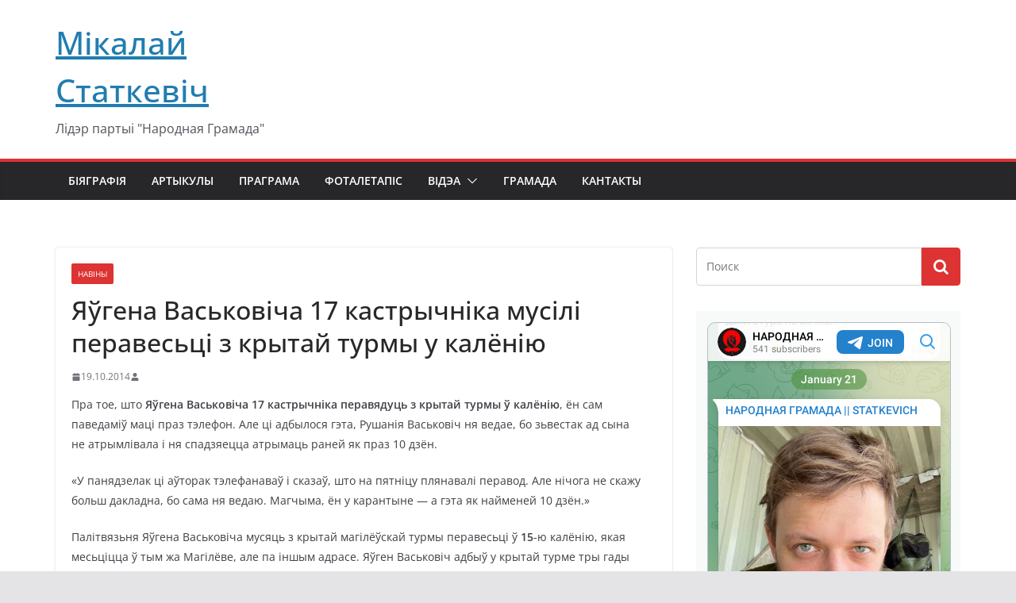

--- FILE ---
content_type: text/html; charset=UTF-8
request_url: https://statkevich.org/wptelegram/widget/view/@narodnaya_hramada/
body_size: 24349
content:
<!DOCTYPE html>
<html>
  <head>
<base target="_blank" />
<style type="text/css">::-webkit-scrollbar { display: none; }
::-webkit-scrollbar-button { display: none; }
body { -ms-overflow-style:none; }
</style>
    <meta charset="utf-8">
    <title>НАРОДНАЯ ГРАМАДА || STATKEVICH – Telegram</title>
    <meta name="viewport" content="width=device-width, initial-scale=1.0, minimum-scale=1.0, maximum-scale=1.0, user-scalable=no" />
    <meta name="format-detection" content="telephone=no" />
    <meta http-equiv="X-UA-Compatible"
     content="IE=edge" />
    <meta name="MobileOptimized" content="176" />
    <meta name="HandheldFriendly" content="True" />
    
<meta property="og:title" content="НАРОДНАЯ ГРАМАДА || STATKEVICH">
<meta property="og:image" content="https://cdn4.telesco.pe/file/[base64].jpg">
<meta property="og:site_name" content="Telegram">
<meta property="og:description" content="Канал партыі Мікалая СтаткевічаНАРОДНАЯ ГРАМАДАНародная Грамада - сацыял -дэмакратычная партыя, адна з старэйшых партый Беларусі. Лозунг: Свабода, Справядлівасць, Салідарнасць.Сайт -  hramada.orgЧат -https://t.me/+6vMFTQz1_VZmYjli">

<meta property="twitter:title" content="НАРОДНАЯ ГРАМАДА || STATKEVICH">
<meta property="twitter:image" content="https://cdn4.telesco.pe/file/[base64].jpg">
<meta property="twitter:site" content="@Telegram">

<meta property="al:ios:app_store_id" content="686449807">
<meta property="al:ios:app_name" content="Telegram Messenger">
<meta property="al:ios:url" content="tg://resolve?domain=narodnaya_hramada">

<meta property="al:android:url" content="tg://resolve?domain=narodnaya_hramada">
<meta property="al:android:app_name" content="Telegram">
<meta property="al:android:package" content="org.telegram.messenger">

<meta name="twitter:card" content="summary">
<meta name="twitter:site" content="@Telegram">
<meta name="twitter:description" content="Канал партыі Мікалая СтаткевічаНАРОДНАЯ ГРАМАДАНародная Грамада - сацыял -дэмакратычная партыя, адна з старэйшых партый Беларусі. Лозунг: Свабода, Справядлівасць, Салідарнасць.Сайт -  hramada.orgЧат -https://t.me/+6vMFTQz1_VZmYjli">

    <link rel="prev" href="https://statkevich.org/wptelegram/widget/view/@narodnaya_hramada/?url=https%3A%2F%2Ft.me%2Fs%2Fnarodnaya_hramada%3Fbefore%3D10814">
<link rel="canonical" href="https://statkevich.org/wptelegram/widget/view/@narodnaya_hramada/?url=https%3A%2F%2Ft.me%2Fs%2Fnarodnaya_hramada%3Fbefore%3D10834">

    <script>window.matchMedia&&window.matchMedia('(prefers-color-scheme: dark)').matches&&document.documentElement&&document.documentElement.classList&&document.documentElement.classList.add('theme_dark');</script>
    <link rel="icon" type="image/svg+xml" href="//telegram.org/img/website_icon.svg?4">
<link rel="apple-touch-icon" sizes="180x180" href="//telegram.org/img/apple-touch-icon.png">
<link rel="icon" type="image/png" sizes="32x32" href="//telegram.org/img/favicon-32x32.png">
<link rel="icon" type="image/png" sizes="16x16" href="//telegram.org/img/favicon-16x16.png">
<link rel="alternate icon" href="//telegram.org/img/favicon.ico" type="image/x-icon" />
    <link href="//telegram.org/css/font-roboto.css?1" rel="stylesheet" type="text/css">
    <link href="//telegram.org/css/widget-frame.css?72" rel="stylesheet" media="screen">
    <link href="//telegram.org/css/telegram-web.css?39" rel="stylesheet" media="screen">
    <script>TBaseUrl='/';</script>
    <style>        .user-color-12 {
          --user-line-gradient: repeating-linear-gradient(-45deg, #3391d4 0px, #3391d4 5px, #7dd3f0 5px, #7dd3f0 10px);
          --user-accent-color: #3391d4;
          --user-background: #3391d41f;
        }        .user-color-10 {
          --user-line-gradient: repeating-linear-gradient(-45deg, #27a910 0px, #27a910 5px, #a7dc57 5px, #a7dc57 10px);
          --user-accent-color: #27a910;
          --user-background: #27a9101f;
        }        .user-color-8 {
          --user-line-gradient: repeating-linear-gradient(-45deg, #e0802b 0px, #e0802b 5px, #fac534 5px, #fac534 10px);
          --user-accent-color: #e0802b;
          --user-background: #e0802b1f;
        }        .user-color-7 {
          --user-line-gradient: repeating-linear-gradient(-45deg, #e15052 0px, #e15052 5px, #f9ae63 5px, #f9ae63 10px);
          --user-accent-color: #e15052;
          --user-background: #e150521f;
        }        .user-color-9 {
          --user-line-gradient: repeating-linear-gradient(-45deg, #a05ff3 0px, #a05ff3 5px, #f48fff 5px, #f48fff 10px);
          --user-accent-color: #a05ff3;
          --user-background: #a05ff31f;
        }        .user-color-11 {
          --user-line-gradient: repeating-linear-gradient(-45deg, #27acce 0px, #27acce 5px, #82e8d6 5px, #82e8d6 10px);
          --user-accent-color: #27acce;
          --user-background: #27acce1f;
        }        .user-color-13 {
          --user-line-gradient: repeating-linear-gradient(-45deg, #dd4371 0px, #dd4371 5px, #ffbe9f 5px, #ffbe9f 10px);
          --user-accent-color: #dd4371;
          --user-background: #dd43711f;
        }        .user-color-14 {
          --user-line-gradient: repeating-linear-gradient(-45deg, #247bed 0px, #247bed 5px, #f04856 5px, #f04856 10px, #ffffff 10px, #ffffff 15px);
          --user-accent-color: #247bed;
          --user-background: #247bed1f;
        }        .user-color-15 {
          --user-line-gradient: repeating-linear-gradient(-45deg, #d67722 0px, #d67722 5px, #1ea011 5px, #1ea011 10px, #ffffff 10px, #ffffff 15px);
          --user-accent-color: #d67722;
          --user-background: #d677221f;
        }        .user-color-16 {
          --user-line-gradient: repeating-linear-gradient(-45deg, #179e42 0px, #179e42 5px, #e84a3f 5px, #e84a3f 10px, #ffffff 10px, #ffffff 15px);
          --user-accent-color: #179e42;
          --user-background: #179e421f;
        }        .user-color-17 {
          --user-line-gradient: repeating-linear-gradient(-45deg, #2894af 0px, #2894af 5px, #6fc456 5px, #6fc456 10px, #ffffff 10px, #ffffff 15px);
          --user-accent-color: #2894af;
          --user-background: #2894af1f;
        }        .user-color-18 {
          --user-line-gradient: repeating-linear-gradient(-45deg, #0c9ab3 0px, #0c9ab3 5px, #ffad95 5px, #ffad95 10px, #ffe6b5 10px, #ffe6b5 15px);
          --user-accent-color: #0c9ab3;
          --user-background: #0c9ab31f;
        }        .user-color-19 {
          --user-line-gradient: repeating-linear-gradient(-45deg, #7757d6 0px, #7757d6 5px, #f79610 5px, #f79610 10px, #ffde8e 10px, #ffde8e 15px);
          --user-accent-color: #7757d6;
          --user-background: #7757d61f;
        }        .user-color-20 {
          --user-line-gradient: repeating-linear-gradient(-45deg, #1585cf 0px, #1585cf 5px, #f2ab1d 5px, #f2ab1d 10px, #ffffff 10px, #ffffff 15px);
          --user-accent-color: #1585cf;
          --user-background: #1585cf1f;
        }        body.dark .user-color-12, html.theme_dark .user-color-12 {
          --user-line-gradient: repeating-linear-gradient(-45deg, #52bfff 0px, #52bfff 5px, #0b5494 5px, #0b5494 10px);
          --user-accent-color: #52bfff;
          --user-background: #52bfff1f;
        }        body.dark .user-color-10, html.theme_dark .user-color-10 {
          --user-line-gradient: repeating-linear-gradient(-45deg, #a7eb6e 0px, #a7eb6e 5px, #167e2d 5px, #167e2d 10px);
          --user-accent-color: #a7eb6e;
          --user-background: #a7eb6e1f;
        }        body.dark .user-color-8, html.theme_dark .user-color-8 {
          --user-line-gradient: repeating-linear-gradient(-45deg, #ecb04e 0px, #ecb04e 5px, #c35714 5px, #c35714 10px);
          --user-accent-color: #ecb04e;
          --user-background: #ecb04e1f;
        }        body.dark .user-color-7, html.theme_dark .user-color-7 {
          --user-line-gradient: repeating-linear-gradient(-45deg, #ff9380 0px, #ff9380 5px, #992f37 5px, #992f37 10px);
          --user-accent-color: #ff9380;
          --user-background: #ff93801f;
        }        body.dark .user-color-9, html.theme_dark .user-color-9 {
          --user-line-gradient: repeating-linear-gradient(-45deg, #c697ff 0px, #c697ff 5px, #5e31c8 5px, #5e31c8 10px);
          --user-accent-color: #c697ff;
          --user-background: #c697ff1f;
        }        body.dark .user-color-11, html.theme_dark .user-color-11 {
          --user-line-gradient: repeating-linear-gradient(-45deg, #40d8d0 0px, #40d8d0 5px, #045c7f 5px, #045c7f 10px);
          --user-accent-color: #40d8d0;
          --user-background: #40d8d01f;
        }        body.dark .user-color-13, html.theme_dark .user-color-13 {
          --user-line-gradient: repeating-linear-gradient(-45deg, #ff86a6 0px, #ff86a6 5px, #8e366e 5px, #8e366e 10px);
          --user-accent-color: #ff86a6;
          --user-background: #ff86a61f;
        }        body.dark .user-color-14, html.theme_dark .user-color-14 {
          --user-line-gradient: repeating-linear-gradient(-45deg, #3fa2fe 0px, #3fa2fe 5px, #e5424f 5px, #e5424f 10px, #ffffff 10px, #ffffff 15px);
          --user-accent-color: #3fa2fe;
          --user-background: #3fa2fe1f;
        }        body.dark .user-color-15, html.theme_dark .user-color-15 {
          --user-line-gradient: repeating-linear-gradient(-45deg, #ff905e 0px, #ff905e 5px, #32a527 5px, #32a527 10px, #ffffff 10px, #ffffff 15px);
          --user-accent-color: #ff905e;
          --user-background: #ff905e1f;
        }        body.dark .user-color-16, html.theme_dark .user-color-16 {
          --user-line-gradient: repeating-linear-gradient(-45deg, #66d364 0px, #66d364 5px, #d5444f 5px, #d5444f 10px, #ffffff 10px, #ffffff 15px);
          --user-accent-color: #66d364;
          --user-background: #66d3641f;
        }        body.dark .user-color-17, html.theme_dark .user-color-17 {
          --user-line-gradient: repeating-linear-gradient(-45deg, #22bce2 0px, #22bce2 5px, #3da240 5px, #3da240 10px, #ffffff 10px, #ffffff 15px);
          --user-accent-color: #22bce2;
          --user-background: #22bce21f;
        }        body.dark .user-color-18, html.theme_dark .user-color-18 {
          --user-line-gradient: repeating-linear-gradient(-45deg, #22bce2 0px, #22bce2 5px, #ff9778 5px, #ff9778 10px, #ffda6b 10px, #ffda6b 15px);
          --user-accent-color: #22bce2;
          --user-background: #22bce21f;
        }        body.dark .user-color-19, html.theme_dark .user-color-19 {
          --user-line-gradient: repeating-linear-gradient(-45deg, #9791ff 0px, #9791ff 5px, #f2731d 5px, #f2731d 10px, #ffdb59 10px, #ffdb59 15px);
          --user-accent-color: #9791ff;
          --user-background: #9791ff1f;
        }        body.dark .user-color-20, html.theme_dark .user-color-20 {
          --user-line-gradient: repeating-linear-gradient(-45deg, #3da6eb 0px, #3da6eb 5px, #eea51d 5px, #eea51d 10px, #ffffff 10px, #ffffff 15px);
          --user-accent-color: #3da6eb;
          --user-background: #3da6eb1f;
        }.user-color-6, .user-color-4, .user-color-2, .user-color-0, .user-color-1, .user-color-3, .user-color-5,   .user-color-default {
    --user-accent-color: var(--accent-color);
    --user-accent-background: var(--accent-background);
    --user-line-gradient: linear-gradient(45deg, var(--accent-color), var(--accent-color));
  }</style>
  </head>
  <body class="widget_frame_base tgme_webpreview emoji_image thin_box_shadow tme_mode no_transitions">
    <div class="tgme_background_wrap">
      <canvas id="tgme_background" class="tgme_background" width="50" height="50" data-colors="dbddbb,6ba587,d5d88d,88b884"></canvas>
      <div class="tgme_background_pattern"></div>
    </div>
    <header class="tgme_header search_collapsed">
  <div class="tgme_container">
    <div class="tgme_header_search">
      <form class="tgme_header_search_form" action="https://statkevich.org/wptelegram/widget/view/@narodnaya_hramada/" target="_self">
        <svg class="tgme_header_search_form_icon" width="20" height="20" viewbox="0 0 20 20"><g fill="none" stroke="#7D7F81" stroke-width="1.4"><circle cx="9" cy="9" r="6"></circle><path d="M13.5,13.5 L17,17" stroke-linecap="round"></path></g></svg>
        <input class="tgme_header_search_form_input js-header_search" placeholder="Search" name="q" autocomplete="off" value="" />
        <a href="/s/narodnaya_hramada" class="tgme_header_search_form_clear"><svg class="tgme_action_button_icon" xmlns="http://www.w3.org/2000/svg" viewbox="0 0 20 20" width="20" height="20"><g class="icon_body" fill="none" stroke-linecap="round" stroke-linejoin="round" stroke="#000000" stroke-width="1.5"><path d="M6 14l8-8m0 8L6 6" stroke-dasharray="0,11.314" stroke-dashoffset="5.657"/><path d="M26 14l8-8m0 8l-8-8" stroke-dasharray="0.371,10.943" stroke-dashoffset="5.842"/><path d="M46 14l8-8m0 8l-8-8" stroke-dasharray="1.982,9.332" stroke-dashoffset="6.647756"/><path d="M66 14l8-8m0 8l-8-8" stroke-dasharray="5.173,6.14" stroke-dashoffset="8.243"/><path d="M86 14l8-8m0 8l-8-8" stroke-dasharray="7.866,3.448" stroke-dashoffset="9.59"/><path d="M106 14l8-8m0 8l-8-8" stroke-dasharray="9.471,1.843" stroke-dashoffset="10.392"/><path d="M126 14l8-8m0 8l-8-8" stroke-dasharray="10.417,0.896" stroke-dashoffset="10.866"/><path d="M146 14l8-8m0 8l-8-8" stroke-dasharray="10.961,0.353" stroke-dashoffset="11.137"/><path d="M166 14l8-8m0 8l-8-8" stroke-dasharray="11.234,0.08" stroke-dashoffset="11.274"/><path d="M186 14l8-8m0 8l-8-8"/></g></svg></a>
      </form>
    </div>
    <div class="tgme_header_right_column">
      <section class="tgme_right_column">
        <div class="tgme_channel_info">
          <div class="tgme_channel_info_header">
            <i class="tgme_page_photo_image bgcolor4" data-content="НS"><img src="https://cdn4.telesco.pe/file/[base64].jpg"></i>
            <div class="tgme_channel_info_header_title_wrap">
              <div class="tgme_channel_info_header_title"><span dir="auto">НАРОДНАЯ ГРАМАДА || STATKEVICH</span></div>
              <div class="tgme_channel_info_header_labels"></div>
            </div>
            <div class="tgme_channel_info_header_username"><a href="https://t.me/narodnaya_hramada">@narodnaya_hramada</a></div>
          </div>
          <div class="tgme_channel_info_counters"><div class="tgme_channel_info_counter"><span class="counter_value">541</span> <span class="counter_type">subscribers</span></div><div class="tgme_channel_info_counter"><span class="counter_value">5.16K</span> <span class="counter_type">photos</span></div><div class="tgme_channel_info_counter"><span class="counter_value">721</span> <span class="counter_type">videos</span></div><div class="tgme_channel_info_counter"><span class="counter_value">17</span> <span class="counter_type">files</span></div><div class="tgme_channel_info_counter"><span class="counter_value">3.26K</span> <span class="counter_type">links</span></div></div>
          <div class="tgme_channel_info_description">Канал партыі Мікалая Статкевіча<br/>НАРОДНАЯ ГРАМАДА<br/><br/>Народная Грамада - сацыял -дэмакратычная партыя, адна з старэйшых партый Беларусі. Лозунг: Свабода, Справядлівасць, Салідарнасць.<br/><br/>Сайт -  <a href="http://hramada.org/" target="_blank" rel="noopener">hramada.org</a><br/><br/>Чат -<a href="https://t.me/+6vMFTQz1_VZmYjli" target="_blank" rel="noopener">https://t.me/+6vMFTQz1_VZmYjli</a></div>
          <a class="tgme_channel_download_telegram" href="//telegram.org/dl?tme=d7bbf5309d27db4572_11802536096542594014">
            <svg class="tgme_channel_download_telegram_icon" width="21px" height="18px" viewbox="0 0 21 18"><g fill="none"><path fill="#ffffff" d="M0.554,7.092 L19.117,0.078 C19.737,-0.156 20.429,0.156 20.663,0.776 C20.745,0.994 20.763,1.23 20.713,1.457 L17.513,16.059 C17.351,16.799 16.62,17.268 15.88,17.105 C15.696,17.065 15.523,16.987 15.37,16.877 L8.997,12.271 C8.614,11.994 8.527,11.458 8.805,11.074 C8.835,11.033 8.869,10.994 8.905,10.958 L15.458,4.661 C15.594,4.53 15.598,4.313 15.467,4.176 C15.354,4.059 15.174,4.037 15.036,4.125 L6.104,9.795 C5.575,10.131 4.922,10.207 4.329,10.002 L0.577,8.704 C0.13,8.55 -0.107,8.061 0.047,7.614 C0.131,7.374 0.316,7.182 0.554,7.092 Z"></path></g></svg>Download Telegram
          </a>
          <div class="tgme_footer">
            <div class="tgme_footer_column">
              <h5><a href="//telegram.org/faq">About</a></h5>
            </div>
            <div class="tgme_footer_column">
              <h5><a href="//telegram.org/blog">Blog</a></h5>
            </div>
            <div class="tgme_footer_column">
              <h5><a href="//telegram.org/apps">Apps</a></h5>
            </div>
            <div class="tgme_footer_column">
              <h5><a href="//core.telegram.org/">Platform</a></h5>
            </div>
          </div>
        </div>
      </section>
    </div>
    <div class="tgme_header_info">
      <a class="tgme_channel_join_telegram" href="https://t.me/narodnaya_hramada">
        <svg class="tgme_channel_join_telegram_icon" width="19px" height="16px" viewbox="0 0 19 16"><g fill="none"><path fill="#ffffff" d="M0.465,6.638 L17.511,0.073 C18.078,-0.145 18.714,0.137 18.932,0.704 C19.009,0.903 19.026,1.121 18.981,1.33 L16.042,15.001 C15.896,15.679 15.228,16.111 14.549,15.965 C14.375,15.928 14.211,15.854 14.068,15.748 L8.223,11.443 C7.874,11.185 7.799,10.694 8.057,10.345 C8.082,10.311 8.109,10.279 8.139,10.249 L14.191,4.322 C14.315,4.201 14.317,4.002 14.195,3.878 C14.091,3.771 13.926,3.753 13.8,3.834 L5.602,9.138 C5.112,9.456 4.502,9.528 3.952,9.333 L0.486,8.112 C0.077,7.967 -0.138,7.519 0.007,7.11 C0.083,6.893 0.25,6.721 0.465,6.638 Z"></path></g></svg>Join
      </a>
      <a class="tgme_header_link" href="https://t.me/narodnaya_hramada">
        <i class="tgme_page_photo_image bgcolor4" data-content="НS"><img src="https://cdn4.telesco.pe/file/[base64].jpg"></i>
        <div class="tgme_header_title_wrap">
          <div class="tgme_header_title"><span dir="auto">НАРОДНАЯ ГРАМАДА || STATKEVICH</span></div>
          <div class="tgme_header_labels"></div>
        </div>
        <div class="tgme_header_counter">541 subscribers</div>
      </a>
    </div>
  </div>
</header>
<main class="tgme_main" data-url="/narodnaya_hramada">
  <div class="tgme_container">
    <section class="tgme_channel_history js-message_history">
      <div class="tgme_widget_message_centered js-messages_more_wrap"><a href="https://statkevich.org/wptelegram/widget/view/@narodnaya_hramada/?url=https%3A%2F%2Ft.me%2Fs%2Fnarodnaya_hramada%3Fbefore%3D10814" class="tme_messages_more js-messages_more" data-before="10814"></a></div><div class="tgme_widget_message_wrap js-widget_message_wrap"><div class="tgme_widget_message text_not_supported_wrap js-widget_message" data-post="narodnaya_hramada/10814" data-view="eyJjIjotMTM1NDczMTE3MiwicCI6MTA4MTQsInQiOjE3NjkyMjA5MzcsImgiOiI4MjE5NDAwYzVhMjllZjM2MmUifQ">
  <div class="tgme_widget_message_user"><a href="https://t.me/narodnaya_hramada"><i class="tgme_widget_message_user_photo bgcolor4" data-content="Н"><img src="https://cdn4.telesco.pe/file/[base64].jpg"></i></a></div>
  <div class="tgme_widget_message_bubble">
    
        <i class="tgme_widget_message_bubble_tail">
      <svg class="bubble_icon" width="9px" height="20px" viewbox="0 0 9 20">
        <g fill="none">
          <path class="background" fill="#ffffff" d="M8,1 L9,1 L9,20 L8,20 L8,18 C7.807,15.161 7.124,12.233 5.950,9.218 C5.046,6.893 3.504,4.733 1.325,2.738 L1.325,2.738 C0.917,2.365 0.89,1.732 1.263,1.325 C1.452,1.118 1.72,1 2,1 L8,1 Z"></path>
          <path class="border_1x" fill="#d7e3ec" d="M9,1 L2,1 C1.72,1 1.452,1.118 1.263,1.325 C0.89,1.732 0.917,2.365 1.325,2.738 C3.504,4.733 5.046,6.893 5.95,9.218 C7.124,12.233 7.807,15.161 8,18 L8,20 L9,20 L9,1 Z M2,0 L9,0 L9,20 L7,20 L7,20 L7.002,18.068 C6.816,15.333 6.156,12.504 5.018,9.58 C4.172,7.406 2.72,5.371 0.649,3.475 C-0.165,2.729 -0.221,1.464 0.525,0.649 C0.904,0.236 1.439,0 2,0 Z"></path>
          <path class="border_2x" d="M9,1 L2,1 C1.72,1 1.452,1.118 1.263,1.325 C0.89,1.732 0.917,2.365 1.325,2.738 C3.504,4.733 5.046,6.893 5.95,9.218 C7.124,12.233 7.807,15.161 8,18 L8,20 L9,20 L9,1 Z M2,0.5 L9,0.5 L9,20 L7.5,20 L7.5,20 L7.501,18.034 C7.312,15.247 6.64,12.369 5.484,9.399 C4.609,7.15 3.112,5.052 0.987,3.106 C0.376,2.547 0.334,1.598 0.894,0.987 C1.178,0.677 1.579,0.5 2,0.5 Z"></path>
          <path class="border_3x" d="M9,1 L2,1 C1.72,1 1.452,1.118 1.263,1.325 C0.89,1.732 0.917,2.365 1.325,2.738 C3.504,4.733 5.046,6.893 5.95,9.218 C7.124,12.233 7.807,15.161 8,18 L8,20 L9,20 L9,1 Z M2,0.667 L9,0.667 L9,20 L7.667,20 L7.667,20 L7.668,18.023 C7.477,15.218 6.802,12.324 5.64,9.338 C4.755,7.064 3.243,4.946 1.1,2.983 C0.557,2.486 0.52,1.643 1.017,1.1 C1.269,0.824 1.626,0.667 2,0.667 Z"></path>
        </g>
      </svg>
    </i>
    <div class="tgme_widget_message_author accent_color"><a class="tgme_widget_message_owner_name" href="https://t.me/narodnaya_hramada"><span dir="auto">НАРОДНАЯ ГРАМАДА || STATKEVICH</span></a></div>


<a class="tgme_widget_message_photo_wrap 5906787261867560007 1375281080_460000327" href="https://t.me/narodnaya_hramada/10814" style="width:800px;background-image:url('https://cdn4.telesco.pe/file/[base64].jpg')">
  <div class="tgme_widget_message_photo" style="padding-top:75%"></div>
</a>
<div class="tgme_widget_message_reactions js-message_reactions"><span class="tgme_reaction"><i class="emoji" style="background-image:url('//telegram.org/img/emoji/40/F09F918D.png')"><b>👍</b></i>5</span></div><div class="tgme_widget_message_footer compact js-message_footer">
  
  <div class="tgme_widget_message_info short js-message_info">
    <span class="tgme_widget_message_views">245</span><span class="copyonly"> views</span><span class="tgme_widget_message_meta"><a class="tgme_widget_message_date" href="https://t.me/narodnaya_hramada/10814"><time datetime="2025-12-15T10:51:04+00:00" class="time">10:51</time></a></span>
  </div>
</div>
  </div>
  
</div></div><div class="tgme_widget_message_wrap js-widget_message_wrap"><div class="tgme_widget_message text_not_supported_wrap js-widget_message" data-post="narodnaya_hramada/10815" data-view="eyJjIjotMTM1NDczMTE3MiwicCI6MTA4MTUsInQiOjE3NjkyMjA5MzcsImgiOiJkYzJmMzdmYmEwZmEyNzA1MTEifQ">
  <div class="tgme_widget_message_user"><a href="https://t.me/narodnaya_hramada"><i class="tgme_widget_message_user_photo bgcolor4" data-content="Н"><img src="https://cdn4.telesco.pe/file/[base64].jpg"></i></a></div>
  <div class="tgme_widget_message_bubble">
    
        <i class="tgme_widget_message_bubble_tail">
      <svg class="bubble_icon" width="9px" height="20px" viewbox="0 0 9 20">
        <g fill="none">
          <path class="background" fill="#ffffff" d="M8,1 L9,1 L9,20 L8,20 L8,18 C7.807,15.161 7.124,12.233 5.950,9.218 C5.046,6.893 3.504,4.733 1.325,2.738 L1.325,2.738 C0.917,2.365 0.89,1.732 1.263,1.325 C1.452,1.118 1.72,1 2,1 L8,1 Z"></path>
          <path class="border_1x" fill="#d7e3ec" d="M9,1 L2,1 C1.72,1 1.452,1.118 1.263,1.325 C0.89,1.732 0.917,2.365 1.325,2.738 C3.504,4.733 5.046,6.893 5.95,9.218 C7.124,12.233 7.807,15.161 8,18 L8,20 L9,20 L9,1 Z M2,0 L9,0 L9,20 L7,20 L7,20 L7.002,18.068 C6.816,15.333 6.156,12.504 5.018,9.58 C4.172,7.406 2.72,5.371 0.649,3.475 C-0.165,2.729 -0.221,1.464 0.525,0.649 C0.904,0.236 1.439,0 2,0 Z"></path>
          <path class="border_2x" d="M9,1 L2,1 C1.72,1 1.452,1.118 1.263,1.325 C0.89,1.732 0.917,2.365 1.325,2.738 C3.504,4.733 5.046,6.893 5.95,9.218 C7.124,12.233 7.807,15.161 8,18 L8,20 L9,20 L9,1 Z M2,0.5 L9,0.5 L9,20 L7.5,20 L7.5,20 L7.501,18.034 C7.312,15.247 6.64,12.369 5.484,9.399 C4.609,7.15 3.112,5.052 0.987,3.106 C0.376,2.547 0.334,1.598 0.894,0.987 C1.178,0.677 1.579,0.5 2,0.5 Z"></path>
          <path class="border_3x" d="M9,1 L2,1 C1.72,1 1.452,1.118 1.263,1.325 C0.89,1.732 0.917,2.365 1.325,2.738 C3.504,4.733 5.046,6.893 5.95,9.218 C7.124,12.233 7.807,15.161 8,18 L8,20 L9,20 L9,1 Z M2,0.667 L9,0.667 L9,20 L7.667,20 L7.667,20 L7.668,18.023 C7.477,15.218 6.802,12.324 5.64,9.338 C4.755,7.064 3.243,4.946 1.1,2.983 C0.557,2.486 0.52,1.643 1.017,1.1 C1.269,0.824 1.626,0.667 2,0.667 Z"></path>
        </g>
      </svg>
    </i>
    <div class="tgme_widget_message_author accent_color"><a class="tgme_widget_message_owner_name" href="https://t.me/narodnaya_hramada"><span dir="auto">НАРОДНАЯ ГРАМАДА || STATKEVICH</span></a></div>


<div class="tgme_widget_message_text js-message_text" dir="auto"><a href="https://youtu.be/BAMEDBdgcFU?si=OWrwzWgea2Ar-Ho7" target="_blank" rel="noopener">https://youtu.be/BAMEDBdgcFU?si=OWrwzWgea2Ar-Ho7</a></div><a class="tgme_widget_message_link_preview" href="https://youtu.be/BAMEDBdgcFU?si=OWrwzWgea2Ar-Ho7">
  <i class="link_preview_right_image" style="background-image:url('https://cdn4.telesco.pe/file/[base64].jpg')"></i>
  <div class="link_preview_site_name accent_color" dir="auto">YouTube</div>
  
  <div class="link_preview_title" dir="auto">Аналіз канферэнцыі з палітвязнямі. Пра рэзалюцыю аб інтэрвенцыі.</div>
  <div class="link_preview_description" dir="auto">Вітаю спадарства&#33; Адразу моцна выбачаюся за якасць карцінкі даннага роліку. Бо ў мяне старое абсталяванне і амаль няма часу на дублі. Я паважаю сваех гледачоў і стараюся рабіць кантэнт, але зараз так атрымалася.<br/>Поўны праэкт можна пабачыць на сайце:<br/>http…</div>
</a>
<div class="tgme_widget_message_reactions js-message_reactions"><span class="tgme_reaction"><i class="emoji" style="background-image:url('//telegram.org/img/emoji/40/F09F918D.png')"><b>👍</b></i>3</span></div><div class="tgme_widget_message_footer compact js-message_footer">
  
  <div class="tgme_widget_message_info short js-message_info">
    <span class="tgme_widget_message_views">249</span><span class="copyonly"> views</span><span class="tgme_widget_message_meta"><a class="tgme_widget_message_date" href="https://t.me/narodnaya_hramada/10815"><time datetime="2025-12-16T21:25:32+00:00" class="time">21:25</time></a></span>
  </div>
</div>
  </div>
  
</div></div><div class="tgme_widget_message_wrap js-widget_message_wrap"><div class="tgme_widget_message text_not_supported_wrap js-widget_message" data-post="narodnaya_hramada/10816" data-view="eyJjIjotMTM1NDczMTE3MiwicCI6MTA4MTYsInQiOjE3NjkyMjA5MzcsImgiOiI5ZGExOTAwNWMzM2IyYTNjZjcifQ">
  <div class="tgme_widget_message_user"><a href="https://t.me/narodnaya_hramada"><i class="tgme_widget_message_user_photo bgcolor4" data-content="Н"><img src="https://cdn4.telesco.pe/file/[base64].jpg"></i></a></div>
  <div class="tgme_widget_message_bubble">
    
        <i class="tgme_widget_message_bubble_tail">
      <svg class="bubble_icon" width="9px" height="20px" viewbox="0 0 9 20">
        <g fill="none">
          <path class="background" fill="#ffffff" d="M8,1 L9,1 L9,20 L8,20 L8,18 C7.807,15.161 7.124,12.233 5.950,9.218 C5.046,6.893 3.504,4.733 1.325,2.738 L1.325,2.738 C0.917,2.365 0.89,1.732 1.263,1.325 C1.452,1.118 1.72,1 2,1 L8,1 Z"></path>
          <path class="border_1x" fill="#d7e3ec" d="M9,1 L2,1 C1.72,1 1.452,1.118 1.263,1.325 C0.89,1.732 0.917,2.365 1.325,2.738 C3.504,4.733 5.046,6.893 5.95,9.218 C7.124,12.233 7.807,15.161 8,18 L8,20 L9,20 L9,1 Z M2,0 L9,0 L9,20 L7,20 L7,20 L7.002,18.068 C6.816,15.333 6.156,12.504 5.018,9.58 C4.172,7.406 2.72,5.371 0.649,3.475 C-0.165,2.729 -0.221,1.464 0.525,0.649 C0.904,0.236 1.439,0 2,0 Z"></path>
          <path class="border_2x" d="M9,1 L2,1 C1.72,1 1.452,1.118 1.263,1.325 C0.89,1.732 0.917,2.365 1.325,2.738 C3.504,4.733 5.046,6.893 5.95,9.218 C7.124,12.233 7.807,15.161 8,18 L8,20 L9,20 L9,1 Z M2,0.5 L9,0.5 L9,20 L7.5,20 L7.5,20 L7.501,18.034 C7.312,15.247 6.64,12.369 5.484,9.399 C4.609,7.15 3.112,5.052 0.987,3.106 C0.376,2.547 0.334,1.598 0.894,0.987 C1.178,0.677 1.579,0.5 2,0.5 Z"></path>
          <path class="border_3x" d="M9,1 L2,1 C1.72,1 1.452,1.118 1.263,1.325 C0.89,1.732 0.917,2.365 1.325,2.738 C3.504,4.733 5.046,6.893 5.95,9.218 C7.124,12.233 7.807,15.161 8,18 L8,20 L9,20 L9,1 Z M2,0.667 L9,0.667 L9,20 L7.667,20 L7.667,20 L7.668,18.023 C7.477,15.218 6.802,12.324 5.64,9.338 C4.755,7.064 3.243,4.946 1.1,2.983 C0.557,2.486 0.52,1.643 1.017,1.1 C1.269,0.824 1.626,0.667 2,0.667 Z"></path>
        </g>
      </svg>
    </i>
    <div class="tgme_widget_message_author accent_color"><a class="tgme_widget_message_owner_name" href="https://t.me/narodnaya_hramada"><span dir="auto">НАРОДНАЯ ГРАМАДА || STATKEVICH</span></a></div>
<div class="tgme_widget_message_forwarded_from accent_color">Forwarded from&nbsp;<a class="tgme_widget_message_forwarded_from_name" href="https://t.me/charter97_org/188793"><span dir="auto">Хартия-97%</span></a></div>

<a class="tgme_widget_message_photo_wrap 5915525699248786380 1377315656_460000204" href="https://t.me/narodnaya_hramada/10816" style="width:800px;background-image:url('https://cdn4.telesco.pe/file/[base64].jpg')">
  <div class="tgme_widget_message_photo" style="padding-top:66.75%"></div>
</a><div class="tgme_widget_message_text js-message_text" dir="auto">Спецдокладчик ООН: В Беларуси продолжаются репрессии<br/><br/>Нилс Муйжниекс вспомнил о Николае Статкевиче:<br/><br/><a href="https://qnt91x-c97-org.cdn.ampproject.org/c/s/qnt91x.c97.org/ru/news/2025/12/17/666987/" target="_blank" rel="noopener">https://qnt91x-c97-org.cdn.ampproject.org/c/s/qnt91x.c97.org/ru/news/2025/12/17/666987/</a></div>
<div class="tgme_widget_message_reactions js-message_reactions"><span class="tgme_reaction"><i class="emoji" style="background-image:url('//telegram.org/img/emoji/40/F09F918D.png')"><b>👍</b></i>6</span></div><div class="tgme_widget_message_footer compact js-message_footer">
  
  <div class="tgme_widget_message_info short js-message_info">
    <span class="tgme_widget_message_views">201</span><span class="copyonly"> views</span><span class="tgme_widget_message_meta"><a class="tgme_widget_message_date" href="https://t.me/narodnaya_hramada/10816"><time datetime="2025-12-17T15:26:33+00:00" class="time">15:26</time></a></span>
  </div>
</div>
  </div>
  
</div></div><div class="tgme_widget_message_wrap js-widget_message_wrap"><div class="tgme_widget_message text_not_supported_wrap js-widget_message" data-post="narodnaya_hramada/10817" data-view="eyJjIjotMTM1NDczMTE3MiwicCI6MTA4MTcsInQiOjE3NjkyMjA5MzcsImgiOiJhMzg0YTI5ZmFjMjU5MDc0NWEifQ">
  <div class="tgme_widget_message_user"><a href="https://t.me/narodnaya_hramada"><i class="tgme_widget_message_user_photo bgcolor4" data-content="Н"><img src="https://cdn4.telesco.pe/file/[base64].jpg"></i></a></div>
  <div class="tgme_widget_message_bubble">
    
        <i class="tgme_widget_message_bubble_tail">
      <svg class="bubble_icon" width="9px" height="20px" viewbox="0 0 9 20">
        <g fill="none">
          <path class="background" fill="#ffffff" d="M8,1 L9,1 L9,20 L8,20 L8,18 C7.807,15.161 7.124,12.233 5.950,9.218 C5.046,6.893 3.504,4.733 1.325,2.738 L1.325,2.738 C0.917,2.365 0.89,1.732 1.263,1.325 C1.452,1.118 1.72,1 2,1 L8,1 Z"></path>
          <path class="border_1x" fill="#d7e3ec" d="M9,1 L2,1 C1.72,1 1.452,1.118 1.263,1.325 C0.89,1.732 0.917,2.365 1.325,2.738 C3.504,4.733 5.046,6.893 5.95,9.218 C7.124,12.233 7.807,15.161 8,18 L8,20 L9,20 L9,1 Z M2,0 L9,0 L9,20 L7,20 L7,20 L7.002,18.068 C6.816,15.333 6.156,12.504 5.018,9.58 C4.172,7.406 2.72,5.371 0.649,3.475 C-0.165,2.729 -0.221,1.464 0.525,0.649 C0.904,0.236 1.439,0 2,0 Z"></path>
          <path class="border_2x" d="M9,1 L2,1 C1.72,1 1.452,1.118 1.263,1.325 C0.89,1.732 0.917,2.365 1.325,2.738 C3.504,4.733 5.046,6.893 5.95,9.218 C7.124,12.233 7.807,15.161 8,18 L8,20 L9,20 L9,1 Z M2,0.5 L9,0.5 L9,20 L7.5,20 L7.5,20 L7.501,18.034 C7.312,15.247 6.64,12.369 5.484,9.399 C4.609,7.15 3.112,5.052 0.987,3.106 C0.376,2.547 0.334,1.598 0.894,0.987 C1.178,0.677 1.579,0.5 2,0.5 Z"></path>
          <path class="border_3x" d="M9,1 L2,1 C1.72,1 1.452,1.118 1.263,1.325 C0.89,1.732 0.917,2.365 1.325,2.738 C3.504,4.733 5.046,6.893 5.95,9.218 C7.124,12.233 7.807,15.161 8,18 L8,20 L9,20 L9,1 Z M2,0.667 L9,0.667 L9,20 L7.667,20 L7.667,20 L7.668,18.023 C7.477,15.218 6.802,12.324 5.64,9.338 C4.755,7.064 3.243,4.946 1.1,2.983 C0.557,2.486 0.52,1.643 1.017,1.1 C1.269,0.824 1.626,0.667 2,0.667 Z"></path>
        </g>
      </svg>
    </i>
    <div class="tgme_widget_message_author accent_color"><a class="tgme_widget_message_owner_name" href="https://t.me/narodnaya_hramada"><span dir="auto">НАРОДНАЯ ГРАМАДА || STATKEVICH</span></a></div>
<div class="tgme_widget_message_forwarded_from accent_color">Forwarded from&nbsp;<a class="tgme_widget_message_forwarded_from_name" href="https://t.me/Navumcyk/1245"><span dir="auto">НАВУМЧЫК</span></a></div>

<div class="tgme_widget_message_text js-message_text" dir="auto">У&nbsp;службах аховы (тых, якія апекваюцца двума-трыма асобамі ў&nbsp;краіне) уратаваньне аб’екту ад&nbsp;выпушчанай кулі&nbsp;— лічыцца правалам: нападнік увогуле ня&nbsp;мусіў наблізіцца, а&nbsp;ня&nbsp;тое што зрабіць стрэл, гэта памылка другога і&nbsp;трэцяга кола, і&nbsp;ў&nbsp;яшчэ большай ступені&nbsp;— аналітычнай структуры. Таму кіраўніцтва службы аховы ЗША, падаўшы ў&nbsp;адстаўку пасьля замаху на&nbsp;Трампа, зрабіла цалкам адэкватна.<br/><br/>Напэўна, у&nbsp;наш час захоп іншай краіны ўзброеным чынам (вайной) можна лічыць правалам палітыкаў, спэцслужбаў, дыпляматаў: яны мусілі «узяць» тэрыторыю без адзінага стрэлу (гэтак, як&nbsp;цяпер робіць Кітай, шляхам эканамічнай экспансіі).<br/><br/>І&nbsp;ў&nbsp;дачыненьні да&nbsp;Ўкраіны пуцінская вайна (як&nbsp;бы яна ня&nbsp;скончылася)&nbsp;— гэта правал Крамля.<br/><br/>А&nbsp;вось шматгадовыя дзеяньні Масквы адносна Беларусі&nbsp;— гэта посьпех.<br/><br/>У&nbsp;1994 годзе толькі адзінкі казалі пра ролю расейскіх спэцслужбаў у&nbsp;перамозе Лукашэнкі. Асноўнымі прычынамі называліся папулізм кандыдата-фаварыта, які згуляў на&nbsp;эканамічных цяжкасьцях, сацыяльнай напружанасьці ды&nbsp;палітычным банкруцтве ўладаў. Пазьней прыйшло разуменьне больш глыбокіх фактараў&nbsp;— нізкага ўзроўню нацыянальнай сьвядомасьці і&nbsp;«маладых ваўкоў», якія вылучылі Лукашэнку, цудоўна ведаючы, хто ён&nbsp;такі, і&nbsp;насельніцтва, якое прагаласавала за&nbsp;прыхільніка аднаўленьня імпэрыі.<br/><br/>Гэтыя фактары я&nbsp;і&nbsp;цяпер лічу вызначальнымі. У&nbsp;Літве ці&nbsp;Польшчы абраньне чалавека, які адкрыта грэбуе літоўскай ці&nbsp;польскай мовай, было&nbsp;б немагчыма ні&nbsp;пры якіх умовах і&nbsp;ні&nbsp;пры якіх высілках іншай краіны. Але тое, што прасоўваньне Лукашэнкі ва&nbsp;ўладу ад&nbsp;пачатку і&nbsp;да&nbsp;канца адбывалася пры актыўным удзеле маскоўскіх спэцслужбаў&nbsp;— сумневу не&nbsp;выклікае.<br/><br/>Ужо праз некалькі тыдняў пасьля абраньня Лукашэнкі дэпутаты БНФ на&nbsp;чале з&nbsp;Пазьняком заявілі, што пачаўся захоп Беларусі Расеяй; фразы «гібрыдная акупацыя» тады яшчэ не&nbsp;было. Не&nbsp;існавала і&nbsp;сацсетак, таму мы&nbsp;не&nbsp;адчувалі хейту. Але ад&nbsp;калег-журналістаў чуў&nbsp;— «Слухай, ну&nbsp;вы&nbsp;ўжо занадта... Ды&nbsp;і&nbsp;навошта Маскве нашая жабрацкая Беларусь?».<br/><br/>Цяпер тое, што адбывалася ў&nbsp;наступныя дзесяцігодзьдзі, ацэньваецца як&nbsp;палітычнае, эканамічнае, інфармацыйнае і&nbsp;культурніцкае паглынаньне Беларусі Расеяй.<br/><br/>Пры гэтым краіна зрабілася палігонам «заходняга тэатру ваенных дзеяньняў» (калі глядзець з&nbsp;Масквы), а&nbsp;а&nbsp;прамысловасьць, ад&nbsp;машынабудаваньня да&nbsp;тэкстыльнай, працуе на&nbsp;расейскі ВПК.<br/><br/>Так, без адзінага стрэлу. Вышэйшы пілятаж імпэрскай палітыкі.<br/><br/>І&nbsp;сёньня, заяўляючы, што «Расея верне свае гістарычныя тэрыторыі», Пуцін мае на&nbsp;ўвазе ня&nbsp;толькі Ўкраіну, але і&nbsp;Беларусь (мяркую, што і&nbsp;іншыя былыя савецкія рэспублікі).<br/><br/>Беларусь ніколі яшчэ нагэтулькі блізка, як&nbsp;сёньня, не&nbsp;падыходзіла да&nbsp;пагрозы зьнікненьня з&nbsp;палітычнай мапы сьвету.<br/><br/>Але Пуцін ня&nbsp;зможа канчаткова захапіць Беларусь, не&nbsp;захапіўшы Ўкраіну.<br/><br/>І&nbsp;ён&nbsp;яе&nbsp;не&nbsp;захопіць, пакуль у&nbsp;сьвядомасьці ўсіх, хто цэніць свабоду, будзе цьвёрдае перакананьне, што Крым&nbsp;— гэта Ўкраіна.</div>
<div class="tgme_widget_message_reactions js-message_reactions"><span class="tgme_reaction"><i class="emoji" style="background-image:url('//telegram.org/img/emoji/40/E29DA4.png')"><b>❤</b></i>2</span></div><div class="tgme_widget_message_footer compact js-message_footer">
  
  <div class="tgme_widget_message_info short js-message_info">
    <span class="tgme_widget_message_views">302</span><span class="copyonly"> views</span><span class="tgme_widget_message_meta"><a class="tgme_widget_message_date" href="https://t.me/narodnaya_hramada/10817"><time datetime="2025-12-17T18:51:50+00:00" class="time">18:51</time></a></span>
  </div>
</div>
  </div>
  
</div></div><div class="tgme_widget_message_wrap js-widget_message_wrap"><div class="tgme_widget_message text_not_supported_wrap js-widget_message" data-post="narodnaya_hramada/10818" data-view="eyJjIjotMTM1NDczMTE3MiwicCI6MTA4MTgsInQiOjE3NjkyMjA5MzcsImgiOiJhMDk1ODI2OTdhOTNlYjgxMWUifQ">
  <div class="tgme_widget_message_user"><a href="https://t.me/narodnaya_hramada"><i class="tgme_widget_message_user_photo bgcolor4" data-content="Н"><img src="https://cdn4.telesco.pe/file/[base64].jpg"></i></a></div>
  <div class="tgme_widget_message_bubble">
    
        <i class="tgme_widget_message_bubble_tail">
      <svg class="bubble_icon" width="9px" height="20px" viewbox="0 0 9 20">
        <g fill="none">
          <path class="background" fill="#ffffff" d="M8,1 L9,1 L9,20 L8,20 L8,18 C7.807,15.161 7.124,12.233 5.950,9.218 C5.046,6.893 3.504,4.733 1.325,2.738 L1.325,2.738 C0.917,2.365 0.89,1.732 1.263,1.325 C1.452,1.118 1.72,1 2,1 L8,1 Z"></path>
          <path class="border_1x" fill="#d7e3ec" d="M9,1 L2,1 C1.72,1 1.452,1.118 1.263,1.325 C0.89,1.732 0.917,2.365 1.325,2.738 C3.504,4.733 5.046,6.893 5.95,9.218 C7.124,12.233 7.807,15.161 8,18 L8,20 L9,20 L9,1 Z M2,0 L9,0 L9,20 L7,20 L7,20 L7.002,18.068 C6.816,15.333 6.156,12.504 5.018,9.58 C4.172,7.406 2.72,5.371 0.649,3.475 C-0.165,2.729 -0.221,1.464 0.525,0.649 C0.904,0.236 1.439,0 2,0 Z"></path>
          <path class="border_2x" d="M9,1 L2,1 C1.72,1 1.452,1.118 1.263,1.325 C0.89,1.732 0.917,2.365 1.325,2.738 C3.504,4.733 5.046,6.893 5.95,9.218 C7.124,12.233 7.807,15.161 8,18 L8,20 L9,20 L9,1 Z M2,0.5 L9,0.5 L9,20 L7.5,20 L7.5,20 L7.501,18.034 C7.312,15.247 6.64,12.369 5.484,9.399 C4.609,7.15 3.112,5.052 0.987,3.106 C0.376,2.547 0.334,1.598 0.894,0.987 C1.178,0.677 1.579,0.5 2,0.5 Z"></path>
          <path class="border_3x" d="M9,1 L2,1 C1.72,1 1.452,1.118 1.263,1.325 C0.89,1.732 0.917,2.365 1.325,2.738 C3.504,4.733 5.046,6.893 5.95,9.218 C7.124,12.233 7.807,15.161 8,18 L8,20 L9,20 L9,1 Z M2,0.667 L9,0.667 L9,20 L7.667,20 L7.667,20 L7.668,18.023 C7.477,15.218 6.802,12.324 5.64,9.338 C4.755,7.064 3.243,4.946 1.1,2.983 C0.557,2.486 0.52,1.643 1.017,1.1 C1.269,0.824 1.626,0.667 2,0.667 Z"></path>
        </g>
      </svg>
    </i>
    <div class="tgme_widget_message_author accent_color"><a class="tgme_widget_message_owner_name" href="https://t.me/narodnaya_hramada"><span dir="auto">НАРОДНАЯ ГРАМАДА || STATKEVICH</span></a></div>


<div class="tgme_widget_message_text js-message_text" dir="auto"><b>«Я прыняў рашэньне застацца ў Беларусі.</b> Ніякі Лукашэнка ня будзе мне ўказваць, дзе я мушу знаходзіцца. Я не хачу гуляць па ягоных правілах. Гэта маё рашэньне і яго не зьмяню», — пераказвае Свабодзе словы Статкевіча ягоны паплечнік у партыі «Народная грамада» Яўген Вільскі.<br/><a href="https://www.svaboda.org/a/33626310.html?fbclid=IwdGRjcAOy_JBjbGNrA7L8i2V4dG4DYWVtAjExAHNydGMGYXBwX2lkDDM1MDY4NTUzMTcyOAABHhQqKEq3fMtj-DI31bxHKNEULZYmM8eHCC3Q4er9JgRCxdpivHCu0DAlSOVw_aem_Cevt1ht2ozuA1-xg5Qkf1g" target="_blank" rel="noopener">https://www.svaboda.org/a/33626310.html?fbclid=IwdGRjcAOy_JBjbGNrA7L8i2V4dG4DYWVtAjExAHNydGMGYXBwX2lkDDM1MDY4NTUzMTcyOAABHhQqKEq3fMtj-DI31bxHKNEULZYmM8eHCC3Q4er9JgRCxdpivHCu0DAlSOVw_aem_Cevt1ht2ozuA1-xg5Qkf1g</a></div><a class="tgme_widget_message_link_preview" href="https://www.svaboda.org/a/33626310.html?fbclid=IwdGRjcAOy_JBjbGNrA7L8i2V4dG4DYWVtAjExAHNydGMGYXBwX2lkDDM1MDY4NTUzMTcyOAABHhQqKEq3fMtj-DI31bxHKNEULZYmM8eHCC3Q4er9JgRCxdpivHCu0DAlSOVw_aem_Cevt1ht2ozuA1-xg5Qkf1g">
  
  <div class="link_preview_site_name accent_color" dir="auto">Радыё Свабода</div>
  <i class="link_preview_image" style="background-image:url('https://cdn4.telesco.pe/file/[base64].jpg');padding-top:52.5%"></i>
  <div class="link_preview_title" dir="auto">Мікалай Статкевіч — «Чалавек Свабоды — 2025»</div>
  <div class="link_preview_description" dir="auto">Беларускі апазыцыйны палітык і палітычны зьняволены Мікалай Статкевіч, які адмовіўся пакідаць Беларусь пасьля ўгоды паміж уладамі краіны і адміністрацыяй прэзыдэнта ЗША, стаў ляўрэатам прэміі «Чалавек Свабоды — 2025».</div>
</a>
<div class="tgme_widget_message_reactions js-message_reactions"><span class="tgme_reaction"><i class="emoji" style="background-image:url('//telegram.org/img/emoji/40/E29DA4.png')"><b>❤</b></i>7</span><span class="tgme_reaction"><i class="emoji" style="background-image:url('//telegram.org/img/emoji/40/F09F918D.png')"><b>👍</b></i>1</span></div><div class="tgme_widget_message_footer compact js-message_footer">
  
  <div class="tgme_widget_message_info short js-message_info">
    <span class="tgme_widget_message_views">359</span><span class="copyonly"> views</span><span class="tgme_widget_message_meta"><a class="tgme_widget_message_date" href="https://t.me/narodnaya_hramada/10818"><time datetime="2025-12-20T10:45:42+00:00" class="time">10:45</time></a></span>
  </div>
</div>
  </div>
  
</div></div><div class="tgme_widget_message_wrap js-widget_message_wrap"><div class="tgme_widget_message text_not_supported_wrap js-widget_message" data-post="narodnaya_hramada/10819" data-view="eyJjIjotMTM1NDczMTE3MiwicCI6MTA4MTksInQiOjE3NjkyMjA5MzcsImgiOiJhMjVjYjYxMDUzZDIzYmVlMzYifQ">
  <div class="tgme_widget_message_user"><a href="https://t.me/narodnaya_hramada"><i class="tgme_widget_message_user_photo bgcolor4" data-content="Н"><img src="https://cdn4.telesco.pe/file/[base64].jpg"></i></a></div>
  <div class="tgme_widget_message_bubble">
    
        <i class="tgme_widget_message_bubble_tail">
      <svg class="bubble_icon" width="9px" height="20px" viewbox="0 0 9 20">
        <g fill="none">
          <path class="background" fill="#ffffff" d="M8,1 L9,1 L9,20 L8,20 L8,18 C7.807,15.161 7.124,12.233 5.950,9.218 C5.046,6.893 3.504,4.733 1.325,2.738 L1.325,2.738 C0.917,2.365 0.89,1.732 1.263,1.325 C1.452,1.118 1.72,1 2,1 L8,1 Z"></path>
          <path class="border_1x" fill="#d7e3ec" d="M9,1 L2,1 C1.72,1 1.452,1.118 1.263,1.325 C0.89,1.732 0.917,2.365 1.325,2.738 C3.504,4.733 5.046,6.893 5.95,9.218 C7.124,12.233 7.807,15.161 8,18 L8,20 L9,20 L9,1 Z M2,0 L9,0 L9,20 L7,20 L7,20 L7.002,18.068 C6.816,15.333 6.156,12.504 5.018,9.58 C4.172,7.406 2.72,5.371 0.649,3.475 C-0.165,2.729 -0.221,1.464 0.525,0.649 C0.904,0.236 1.439,0 2,0 Z"></path>
          <path class="border_2x" d="M9,1 L2,1 C1.72,1 1.452,1.118 1.263,1.325 C0.89,1.732 0.917,2.365 1.325,2.738 C3.504,4.733 5.046,6.893 5.95,9.218 C7.124,12.233 7.807,15.161 8,18 L8,20 L9,20 L9,1 Z M2,0.5 L9,0.5 L9,20 L7.5,20 L7.5,20 L7.501,18.034 C7.312,15.247 6.64,12.369 5.484,9.399 C4.609,7.15 3.112,5.052 0.987,3.106 C0.376,2.547 0.334,1.598 0.894,0.987 C1.178,0.677 1.579,0.5 2,0.5 Z"></path>
          <path class="border_3x" d="M9,1 L2,1 C1.72,1 1.452,1.118 1.263,1.325 C0.89,1.732 0.917,2.365 1.325,2.738 C3.504,4.733 5.046,6.893 5.95,9.218 C7.124,12.233 7.807,15.161 8,18 L8,20 L9,20 L9,1 Z M2,0.667 L9,0.667 L9,20 L7.667,20 L7.667,20 L7.668,18.023 C7.477,15.218 6.802,12.324 5.64,9.338 C4.755,7.064 3.243,4.946 1.1,2.983 C0.557,2.486 0.52,1.643 1.017,1.1 C1.269,0.824 1.626,0.667 2,0.667 Z"></path>
        </g>
      </svg>
    </i>
    <div class="tgme_widget_message_author accent_color"><a class="tgme_widget_message_owner_name" href="https://t.me/narodnaya_hramada"><span dir="auto">НАРОДНАЯ ГРАМАДА || STATKEVICH</span></a></div>


<div class="tgme_widget_message_text js-message_text" dir="auto"><b>Шаноўныя сябры&#33; Віншуем з Раством і надыходзячым Новым годам&#33;</b> <br/><br/>Няхай наступны год прынясе ўсім беларусам здароўя, шчасця, любові і дабрабыту, няхай будзе як мага больш добрых навін і цудоўных падзей&#33; Няхай саграваюць цяплом шчырыя ўсмешкі родных і сяброў&#33; <br/><br/>Аднак памятаем і пра тых, хто яшчэ знаходзіцца ў турме за свае перакананні. Пра тых, хто, на жаль, не дажыў да гэтага дня, чыё жыццё трагічна абарвалася праз рэжым Лукашэнкі і праз расійскую інтэрвенцыю ва Украіну. <br/><br/>У новым годзе нам спатрэбіцца яшчэ больш салідарнасці, сіл і працы, каб нагадваць пра Беларусь у свеце. Але мы не збіраемся здавацца — бо іншай Радзімы ў нас няма. І спадзяёмся, што 2026-ты прынясе нам шмат поспехаў і нагод ганарыцца.<br/><br/>Са святамі&#33;</div>
<div class="tgme_widget_message_reactions js-message_reactions"><span class="tgme_reaction"><i class="emoji" style="background-image:url('//telegram.org/img/emoji/40/E29DA4.png')"><b>❤</b></i>7</span></div><div class="tgme_widget_message_footer compact js-message_footer">
  
  <div class="tgme_widget_message_info short js-message_info">
    <span class="tgme_widget_message_views">229</span><span class="copyonly"> views</span><span class="tgme_widget_message_meta"><a class="tgme_widget_message_date" href="https://t.me/narodnaya_hramada/10819"><time datetime="2025-12-26T13:29:34+00:00" class="time">13:29</time></a></span>
  </div>
</div>
  </div>
  
</div></div><div class="tgme_widget_message_wrap js-widget_message_wrap"><div class="tgme_widget_message text_not_supported_wrap js-widget_message" data-post="narodnaya_hramada/10820" data-view="eyJjIjotMTM1NDczMTE3MiwicCI6MTA4MjAsInQiOjE3NjkyMjA5MzcsImgiOiI2NDQ2ZjM4M2QzMzJiMWE2NWMifQ">
  <div class="tgme_widget_message_user"><a href="https://t.me/narodnaya_hramada"><i class="tgme_widget_message_user_photo bgcolor4" data-content="Н"><img src="https://cdn4.telesco.pe/file/[base64].jpg"></i></a></div>
  <div class="tgme_widget_message_bubble">
    
        <i class="tgme_widget_message_bubble_tail">
      <svg class="bubble_icon" width="9px" height="20px" viewbox="0 0 9 20">
        <g fill="none">
          <path class="background" fill="#ffffff" d="M8,1 L9,1 L9,20 L8,20 L8,18 C7.807,15.161 7.124,12.233 5.950,9.218 C5.046,6.893 3.504,4.733 1.325,2.738 L1.325,2.738 C0.917,2.365 0.89,1.732 1.263,1.325 C1.452,1.118 1.72,1 2,1 L8,1 Z"></path>
          <path class="border_1x" fill="#d7e3ec" d="M9,1 L2,1 C1.72,1 1.452,1.118 1.263,1.325 C0.89,1.732 0.917,2.365 1.325,2.738 C3.504,4.733 5.046,6.893 5.95,9.218 C7.124,12.233 7.807,15.161 8,18 L8,20 L9,20 L9,1 Z M2,0 L9,0 L9,20 L7,20 L7,20 L7.002,18.068 C6.816,15.333 6.156,12.504 5.018,9.58 C4.172,7.406 2.72,5.371 0.649,3.475 C-0.165,2.729 -0.221,1.464 0.525,0.649 C0.904,0.236 1.439,0 2,0 Z"></path>
          <path class="border_2x" d="M9,1 L2,1 C1.72,1 1.452,1.118 1.263,1.325 C0.89,1.732 0.917,2.365 1.325,2.738 C3.504,4.733 5.046,6.893 5.95,9.218 C7.124,12.233 7.807,15.161 8,18 L8,20 L9,20 L9,1 Z M2,0.5 L9,0.5 L9,20 L7.5,20 L7.5,20 L7.501,18.034 C7.312,15.247 6.64,12.369 5.484,9.399 C4.609,7.15 3.112,5.052 0.987,3.106 C0.376,2.547 0.334,1.598 0.894,0.987 C1.178,0.677 1.579,0.5 2,0.5 Z"></path>
          <path class="border_3x" d="M9,1 L2,1 C1.72,1 1.452,1.118 1.263,1.325 C0.89,1.732 0.917,2.365 1.325,2.738 C3.504,4.733 5.046,6.893 5.95,9.218 C7.124,12.233 7.807,15.161 8,18 L8,20 L9,20 L9,1 Z M2,0.667 L9,0.667 L9,20 L7.667,20 L7.667,20 L7.668,18.023 C7.477,15.218 6.802,12.324 5.64,9.338 C4.755,7.064 3.243,4.946 1.1,2.983 C0.557,2.486 0.52,1.643 1.017,1.1 C1.269,0.824 1.626,0.667 2,0.667 Z"></path>
        </g>
      </svg>
    </i>
    <div class="tgme_widget_message_author accent_color"><a class="tgme_widget_message_owner_name" href="https://t.me/narodnaya_hramada"><span dir="auto">НАРОДНАЯ ГРАМАДА || STATKEVICH</span></a></div>
<div class="tgme_widget_message_forwarded_from accent_color">Forwarded from&nbsp;<a class="tgme_widget_message_forwarded_from_name" href="https://t.me/seviarynets/3"><span dir="auto">Павел Севярынец</span></a></div>

<a class="tgme_widget_message_video_player not_supported js-message_video_player" href="https://t.me/narodnaya_hramada/10820"><i class="tgme_widget_message_video_thumb" style="background-image:url('https://cdn4.telesco.pe/file/[base64]')"></i>

<div class="tgme_widget_message_video_wrap" style="width:1920px;padding-top:56.25%">
  
</div>
<div class="message_video_play js-message_video_play"></div>
<time class="message_video_duration js-message_video_duration">2:13</time>
<div class="message_media_not_supported_wrap">
  <div class="message_media_not_supported">
    <div class="message_media_not_supported_label">Media is too big</div>
    <span class="message_media_view_in_telegram">VIEW IN TELEGRAM</span>
  </div>
</div></a><div class="tgme_widget_message_text js-message_text" dir="auto">ДЗЕЦІ СВЯТЛА<br/><br/>Мы, беларусы – як дзеці,<br/>Прывыклі не памятаць зла,<br/>Святлей за усіх на свеце,<br/>Бо мы – дзеці святла.<br/><br/>Любім паболей белі<br/>Ад ложака да стала.<br/>А што вы яшчэ хацелі:<br/>Беларусы – дзеці святла.<br/><br/>Любім ясныя вочы<br/>І белазубы смех, <br/>Любім лён і малочку,<br/>Любім зімою снег.<br/><br/>Любім бульбу і кашы,<br/>Любім цукар і соль,<br/>Любім ворагаў нашых,<br/>Любім пакуту і боль.<br/><br/>Любім у Будславе фэсты,<br/>Усе святы календара,<br/>Любім, калі нявеста<br/>У белым ля алтара.<br/><br/>Любім ззянне арганаў,<br/>Любім успышкі пагонь,<br/>І каб герой – беззаганны,<br/>І каб ляцець – на вагонь.<br/><br/>Усё высвятляецца проста,<br/>Без павелічальнага шкла:<br/>Наша святло – гэта Госпад.<br/>Беларусы – дзеці Святла.</div>
<div class="tgme_widget_message_reactions js-message_reactions"><span class="tgme_reaction"><i class="emoji" style="background-image:url('//telegram.org/img/emoji/40/E29DA4.png')"><b>❤</b></i>10</span></div><div class="tgme_widget_message_footer compact js-message_footer">
  
  <div class="tgme_widget_message_info short js-message_info">
    <span class="tgme_widget_message_views">90</span><span class="copyonly"> views</span><span class="tgme_widget_message_meta"><a class="tgme_widget_message_date" href="https://t.me/narodnaya_hramada/10820"><time datetime="2025-12-27T17:54:16+00:00" class="time">17:54</time></a></span>
  </div>
</div>
  </div>
  
</div></div><div class="tgme_widget_message_wrap js-widget_message_wrap"><div class="tgme_widget_message text_not_supported_wrap js-widget_message" data-post="narodnaya_hramada/10821" data-view="eyJjIjotMTM1NDczMTE3MiwicCI6MTA4MjEsInQiOjE3NjkyMjA5MzcsImgiOiJiZWUxMzFhMjg2YmFhY2E3OWQifQ">
  <div class="tgme_widget_message_user"><a href="https://t.me/narodnaya_hramada"><i class="tgme_widget_message_user_photo bgcolor4" data-content="Н"><img src="https://cdn4.telesco.pe/file/[base64].jpg"></i></a></div>
  <div class="tgme_widget_message_bubble">
    
        <i class="tgme_widget_message_bubble_tail">
      <svg class="bubble_icon" width="9px" height="20px" viewbox="0 0 9 20">
        <g fill="none">
          <path class="background" fill="#ffffff" d="M8,1 L9,1 L9,20 L8,20 L8,18 C7.807,15.161 7.124,12.233 5.950,9.218 C5.046,6.893 3.504,4.733 1.325,2.738 L1.325,2.738 C0.917,2.365 0.89,1.732 1.263,1.325 C1.452,1.118 1.72,1 2,1 L8,1 Z"></path>
          <path class="border_1x" fill="#d7e3ec" d="M9,1 L2,1 C1.72,1 1.452,1.118 1.263,1.325 C0.89,1.732 0.917,2.365 1.325,2.738 C3.504,4.733 5.046,6.893 5.95,9.218 C7.124,12.233 7.807,15.161 8,18 L8,20 L9,20 L9,1 Z M2,0 L9,0 L9,20 L7,20 L7,20 L7.002,18.068 C6.816,15.333 6.156,12.504 5.018,9.58 C4.172,7.406 2.72,5.371 0.649,3.475 C-0.165,2.729 -0.221,1.464 0.525,0.649 C0.904,0.236 1.439,0 2,0 Z"></path>
          <path class="border_2x" d="M9,1 L2,1 C1.72,1 1.452,1.118 1.263,1.325 C0.89,1.732 0.917,2.365 1.325,2.738 C3.504,4.733 5.046,6.893 5.95,9.218 C7.124,12.233 7.807,15.161 8,18 L8,20 L9,20 L9,1 Z M2,0.5 L9,0.5 L9,20 L7.5,20 L7.5,20 L7.501,18.034 C7.312,15.247 6.64,12.369 5.484,9.399 C4.609,7.15 3.112,5.052 0.987,3.106 C0.376,2.547 0.334,1.598 0.894,0.987 C1.178,0.677 1.579,0.5 2,0.5 Z"></path>
          <path class="border_3x" d="M9,1 L2,1 C1.72,1 1.452,1.118 1.263,1.325 C0.89,1.732 0.917,2.365 1.325,2.738 C3.504,4.733 5.046,6.893 5.95,9.218 C7.124,12.233 7.807,15.161 8,18 L8,20 L9,20 L9,1 Z M2,0.667 L9,0.667 L9,20 L7.667,20 L7.667,20 L7.668,18.023 C7.477,15.218 6.802,12.324 5.64,9.338 C4.755,7.064 3.243,4.946 1.1,2.983 C0.557,2.486 0.52,1.643 1.017,1.1 C1.269,0.824 1.626,0.667 2,0.667 Z"></path>
        </g>
      </svg>
    </i>
    <div class="tgme_widget_message_author accent_color"><a class="tgme_widget_message_owner_name" href="https://t.me/narodnaya_hramada"><span dir="auto">НАРОДНАЯ ГРАМАДА || STATKEVICH</span></a></div>


<div class="tgme_widget_message_text js-message_text" dir="auto">Ад імя Выканаўчай Рады партыі «Народная Грамада»<br/><br/>У сувязі з шматлікімі публічнымі заявамі, зробленымі ў адкрытых крыніцах былым генеральным сакратаром партыі «Народная Грамада» Сяргеем Спарышам, Выканаўчая Рада партыі лічыць неабходным выкласці сваю пазіцыю і растлумачыць сітуацыю, якая склалася ў партыі пасля яго вызвалення з месцаў пазбаўлення волі. Партыя «Народная Грамада» на ўсіх этапах сваёй дзейнасці дзейнічала і дзейнічае публічна і адкрыта. Усе істотныя рашэнні, уключна з пераносамі мерапрыемстваў, арганізацыйнымі зменамі, укараненнем крызісных механізмаў і кадравымі рашэннямі, даводзіліся да ведама партыйцаў і грамадскасці праз адкрытыя каналы камунікацыі і афіцыйныя рэсурсы партыі.<br/>1. Гісторыя пытання і прычыны крызісу<br/>Да канца 2023 года ў партыі «Народная Грамада» склалася крызісная сітуацыя, звязаная з сканчэннем тэрмінаў паўнамоцтваў усіх кіраўнічых органаў і структур партыі, вызначаных дзеючым на той момант Статутам, а таксама з аб’ектыўнай немагчымасцю правядзення чарговага справаздачна-выбарчага З’езду ва ўмовах надзвычайных абставін.<br/>Паводле пп. 6.1 «Кароткага Статуту партыі «Народная Грамада»»:<br/>«6.1. Вышэйшым органам Народнай Грамады з’яўляецца З’езд. З’езд праводзіцца ў форме чарговай устаноўчай сесіі не радзей чым адзін раз на два гады…»<br/>Пазіцыя Мікалая Статкевіча як лідара партыі «Народная Грамада» заставалася і застаецца нязменнай і не патрабавала і не патрабуе перавыбрання. У той жа час легітымнасць рашэнняў іншых кіраўнічых органаў паступова апынулася пад сумненнем у сувязі з заканчэннем статутных тэрмінаў іх паўнамоцтваў і немагчымасцю іх абнаўлення праз З’езд. Напрыканцы 2023 году Прэзідыўм правёў кансультацыі і прыняў рашэнні для далейшай працы партыйных структур. <br/>Згодна з рашэннем Прэзідыўма ад 07.12.2023 г.:<br/>— зацвердзіць рашэнне аб тым, што партыя знаходзіцца ў сістэмным крызісе, які не можа быць вырашаны да таго часу, пакуль ва ўладзе знаходзіцца хунта Лукашэнкі і пакуль у Беларусі не будуць створаны спрыяльныя ўмовы для дзейнасці палітычных партый;<br/>— прыняць рашэнне аб прыпыненні на перыяд партыйнага крызісу дзеяння асобных пунктаў Статуту і Праграмы партыі да наступнага З’езда партыі;<br/>— прыняць рашэнне аб прыпыненні дзейнасці ўсіх выбарных органаў партыі да пераадолення крызісу і замест іх стварыць Выканаўчую Раду партыі з вызначэннем яе рэгламенту;<br/>— зацвердзіць склад, функцыі і рэгламент Выканаўчай Рады на канферэнцыі;<br/>— правесці выбары ў склад Выканаўчай Рады.<br/>2. Крызіс быў выкліканы шэрагам узаемазвязаных прычын<br/>2.1. Тэрытарыяльныя абмежаванні дзейнасці.<br/>Згодна са Статутам, дзейнасць партыйных структур можа ажыццяўляцца выключна на тэрыторыі Рэспублікі Беларусь. <br/>Паводле пп. 1.1 Статуту партыі «Народная Грамада»:<br/>«…Партыя дзейнічае на тэрыторыі Рэспублікі Беларусь».<br/>Пасля пачатку маштабных рэпрэсій у 2020 годзе ўсе ўнутраныя структуры партыі былі вымушаныя спыніць працу, а частка кіраўніцтва эмігравала і працягнула дзейнасць за мяжой, што аб’ектыўна супярэчыла буквальнаму тэксту Статуту і патрабавала надзвычайных арганізацыйных рашэнняў.<br/>2.2. Адсутнасць кворуму ў кіраўнічых органах.<br/>У выніку рэпрэсій, арыштаў і вымушанага падполля значная частка сябраў Прэзідыўма не магла ўдзельнічаць у пасяджэннях, што рабіла немагчымым прыняцце рашэнняў у адпаведнасці з патрабаваннямі Статуту. <br/>Паводле пп. 4.4 Статуту партыі «Народная Грамада»:<br/>«…пастановы … прымаюцца, калі за ніх прагаласавала больш за палову прысутных сябраў арганізацыйных структур, дэлегатаў, альбо сябраў адпаведных партыйных органаў, калі іншае не прадугледжана дзеючым Статутам».<br/>2.3. Саканчэннем тэрмінаў паўнамоцтваў кіраўнічых органаў.<br/>Паводле пп. 6.1 «Кароткага Статуту партыі «Народная Грамада»»: <br/>«6.1. Вышэйшым органам Народнай Грамады з’яўляецца З’езд. З’езд праводзіцца ў форме чарговай устаноўчай сесіі не радзей чым адзін раз на два гады…»</div>
<div class="tgme_widget_message_reactions js-message_reactions"><span class="tgme_reaction"><i class="emoji" style="background-image:url('//telegram.org/img/emoji/40/F09F918D.png')"><b>👍</b></i>2</span><span class="tgme_reaction"><i class="emoji" style="background-image:url('//telegram.org/img/emoji/40/F09F928A.png')"><b>💊</b></i>1</span></div><div class="tgme_widget_message_footer compact js-message_footer">
  
  <div class="tgme_widget_message_info short js-message_info">
    <span class="tgme_widget_message_views">188</span><span class="copyonly"> views</span><span class="tgme_widget_message_meta">edited &nbsp;<a class="tgme_widget_message_date" href="https://t.me/narodnaya_hramada/10821"><time datetime="2025-12-29T11:45:26+00:00" class="time">11:45</time></a></span>
  </div>
</div>
  </div>
  
</div></div><div class="tgme_widget_message_wrap js-widget_message_wrap"><div class="tgme_widget_message text_not_supported_wrap js-widget_message" data-post="narodnaya_hramada/10822" data-view="eyJjIjotMTM1NDczMTE3MiwicCI6MTA4MjIsInQiOjE3NjkyMjA5MzcsImgiOiI4M2MwYTQ5YTA1NzU5ZWIyNTUifQ">
  <div class="tgme_widget_message_user"><a href="https://t.me/narodnaya_hramada"><i class="tgme_widget_message_user_photo bgcolor4" data-content="Н"><img src="https://cdn4.telesco.pe/file/[base64].jpg"></i></a></div>
  <div class="tgme_widget_message_bubble">
    
        <i class="tgme_widget_message_bubble_tail">
      <svg class="bubble_icon" width="9px" height="20px" viewbox="0 0 9 20">
        <g fill="none">
          <path class="background" fill="#ffffff" d="M8,1 L9,1 L9,20 L8,20 L8,18 C7.807,15.161 7.124,12.233 5.950,9.218 C5.046,6.893 3.504,4.733 1.325,2.738 L1.325,2.738 C0.917,2.365 0.89,1.732 1.263,1.325 C1.452,1.118 1.72,1 2,1 L8,1 Z"></path>
          <path class="border_1x" fill="#d7e3ec" d="M9,1 L2,1 C1.72,1 1.452,1.118 1.263,1.325 C0.89,1.732 0.917,2.365 1.325,2.738 C3.504,4.733 5.046,6.893 5.95,9.218 C7.124,12.233 7.807,15.161 8,18 L8,20 L9,20 L9,1 Z M2,0 L9,0 L9,20 L7,20 L7,20 L7.002,18.068 C6.816,15.333 6.156,12.504 5.018,9.58 C4.172,7.406 2.72,5.371 0.649,3.475 C-0.165,2.729 -0.221,1.464 0.525,0.649 C0.904,0.236 1.439,0 2,0 Z"></path>
          <path class="border_2x" d="M9,1 L2,1 C1.72,1 1.452,1.118 1.263,1.325 C0.89,1.732 0.917,2.365 1.325,2.738 C3.504,4.733 5.046,6.893 5.95,9.218 C7.124,12.233 7.807,15.161 8,18 L8,20 L9,20 L9,1 Z M2,0.5 L9,0.5 L9,20 L7.5,20 L7.5,20 L7.501,18.034 C7.312,15.247 6.64,12.369 5.484,9.399 C4.609,7.15 3.112,5.052 0.987,3.106 C0.376,2.547 0.334,1.598 0.894,0.987 C1.178,0.677 1.579,0.5 2,0.5 Z"></path>
          <path class="border_3x" d="M9,1 L2,1 C1.72,1 1.452,1.118 1.263,1.325 C0.89,1.732 0.917,2.365 1.325,2.738 C3.504,4.733 5.046,6.893 5.95,9.218 C7.124,12.233 7.807,15.161 8,18 L8,20 L9,20 L9,1 Z M2,0.667 L9,0.667 L9,20 L7.667,20 L7.667,20 L7.668,18.023 C7.477,15.218 6.802,12.324 5.64,9.338 C4.755,7.064 3.243,4.946 1.1,2.983 C0.557,2.486 0.52,1.643 1.017,1.1 C1.269,0.824 1.626,0.667 2,0.667 Z"></path>
        </g>
      </svg>
    </i>
    <div class="tgme_widget_message_author accent_color"><a class="tgme_widget_message_owner_name" href="https://t.me/narodnaya_hramada"><span dir="auto">НАРОДНАЯ ГРАМАДА || STATKEVICH</span></a></div>


<div class="tgme_widget_message_text js-message_text" dir="auto">Статут не прадугледжвае механізму аўтаматычнага падаўжэння гэтых паўнамоцтваў у выпадку немагчымасці правядзення З’езда, што і прывяло да назапашвання крызісу легітымнасці.<br/>Сукупнасць названых фактараў прывяла да глыбокага арганізацыйнага крызісу і фактычнай немагчымасці функцыянавання партыі ў звычайным статутным рэжыме.<br/>3. Стварэнне Выканаўчай Рады<br/>З мэтай пераадолення крызісу і кансалідацыі актыўных сябраў партыі было прынята рашэнне аб правядзенні анты-крызіснай Канферэнцыі (снежань 2023 г.), у ходзе якой:<br/>— дзеянне некаторых пунктаў Статуту было часова прыпынена да моманту нармалізацыі сітуацыі ў Беларусі і з’яўлення магчымасці правядзення новага З’езда;<br/>— была створана Выканаўчая Рада партыі «Народная Грамада» як часовы легітымны орган кіравання;<br/>— шляхам адкрытага галасавання быў абраны кіруючы склад партыі “Народная Грамада” і прынята рашэнне аб распрацоўцы і ўвядзенні ў дзею часовага  Палажэння аб яе дзейнасці.<br/>Прынятыя рашэнні дазволілі аднавіць кіравальнасць партыяй і забяспечыць бесперапыннасць яе дзейнасці. <br/>4. Пазіцыя Сяргея Спарыша<br/>Сяргей Спарыш быў абраны на пасаду генеральнага сакратара партыі «Народная Грамада» ў 2018 годзе. Згодна са Статутам, тэрмін паўнамоцтваў генеральнага сакратара складае два гады. <br/>У сувязі з немагчымасцю правядзення чарговага З’езда ў 2020 годзе і ў мэтах захавання функцыянальнасці партыйных структур дзеючы склад кіраўнічых органаў працягваў выкананне сваіх функцый у пераходным рэжыме да прыняцця адпаведных арганізацыйных рашэнняў Прэзідыўма і ў далейшым анты-крызіснай Канферэнцыі.<br/>Палажэннем аб «Крызіснай сітуацыі ў партыі» было замацавана, што асобы, якія займалі кіраўнічыя пасады да наступлення крызісу, працягваюць выкананне сваіх функцый у межах крызісных механізмаў да моманту стабілізацыі сітуацыі або прыняцця іншых рашэнняў легітымнымі органамі.<br/>Пасля вызвалення з турмы ў 2025 годзе Сяргею Спарышу было прапанавана заняць пасаду генеральнага сакратара Выканаўчай Рады ў межах дзеючага Палажэння.<br/>Аднак пасля кароткага перыяду знаходжання на пасадзе ён публічна заявіў аб непрызнанні рашэнняў Выканаўчай Рады і, суправаджаючы свае заявы асабістымі абразамі ў адрас сябраў Выканаўчай Рады, добраахвотна выйшаў з працоўнага чата, які з’яўляецца афіцыйнай анлайн-платформай для правядзення пасяджэнняў і галасаванняў.<br/>Паводле пп. 1 Тлумачальнай запіскі аб правядзенні камунікацыі з выкарыстаннем глабальнай сеткі інтэрнэт:<br/>«…Рашэнні ў такіх чатах лічацца легітымнымі на ўзроўні партыі…»<br/>Такім чынам, Сяргей Спарыш фактычна адмовіўся ад удзелу ў працы Выканаўчай Рады, што было расцэнена як добраахвотны сыход з пасады. У сувязі з гэтым абавязкі генеральнага сакратара былі часова ўскладзены на Алену Філатаву.<br/>5. Бягучая сітуацыя і пазіцыя Выканаўчай Рады<br/>Заявы Сяргея Спарыша, якія распаўсюджваюцца ў публічнай прасторы, накіраваныя на падрыў даверу да дзеючых структур партыі і ўяўляюць сабой спробу вярнуць асабістую легітымнасць шляхам ціску на Выканаўчую Раду.<br/>Фраза пра «выхад з бескарыснага чата» пры адначасовым сцвярджэнні аб захаванні сяброўства ў Выканаўчай Радзе супярэчыць здароваму глузду, унутраным рэгламентам і фактычнаму парадку працы партыі.<br/>Выканаўчая Рада, кіруючыся Статутам партыі «Народная Грамада», рашэннем Прэзідыума ад 07.12.2023, Палажэннем аб «Крызіснай сітуацыі ў партыі» і ўнутранымі рэгламентамі, прыняла рашэнне аб выключэнні Сяргея Спарыша з усіх анты-крызісных структур партыі «Народная Грамада» за дзеянні, якія маюць характар дыскрэдытацыі партыі, падрыву даверу да яе легітымных органаў і нанясення шкоды яе рэпутацыі ў публічнай прасторы.</div>
<div class="tgme_widget_message_reactions js-message_reactions"><span class="tgme_reaction"><i class="emoji" style="background-image:url('//telegram.org/img/emoji/40/F09F9881.png')"><b>😁</b></i>5</span><span class="tgme_reaction"><i class="emoji" style="background-image:url('//telegram.org/img/emoji/40/F09F9989.png')"><b>🙉</b></i>3</span><span class="tgme_reaction"><i class="emoji" style="background-image:url('//telegram.org/img/emoji/40/F09F918D.png')"><b>👍</b></i>2</span><span class="tgme_reaction"><i class="emoji" style="background-image:url('//telegram.org/img/emoji/40/F09F928A.png')"><b>💊</b></i>1</span></div><div class="tgme_widget_message_footer compact js-message_footer">
  
  <div class="tgme_widget_message_info short js-message_info">
    <span class="tgme_widget_message_views">255</span><span class="copyonly"> views</span><span class="tgme_widget_message_meta">edited &nbsp;<a class="tgme_widget_message_date" href="https://t.me/narodnaya_hramada/10822"><time datetime="2025-12-29T11:45:26+00:00" class="time">11:45</time></a></span>
  </div>
</div>
  </div>
  
</div></div><div class="tgme_widget_message_wrap js-widget_message_wrap"><div class="tgme_widget_message text_not_supported_wrap js-widget_message" data-post="narodnaya_hramada/10823" data-view="eyJjIjotMTM1NDczMTE3MiwicCI6MTA4MjMsInQiOjE3NjkyMjA5MzcsImgiOiIyNjI4ODcyOWQwNjIwNmYzMWIifQ">
  <div class="tgme_widget_message_user"><a href="https://t.me/narodnaya_hramada"><i class="tgme_widget_message_user_photo bgcolor4" data-content="Н"><img src="https://cdn4.telesco.pe/file/[base64].jpg"></i></a></div>
  <div class="tgme_widget_message_bubble">
    
        <i class="tgme_widget_message_bubble_tail">
      <svg class="bubble_icon" width="9px" height="20px" viewbox="0 0 9 20">
        <g fill="none">
          <path class="background" fill="#ffffff" d="M8,1 L9,1 L9,20 L8,20 L8,18 C7.807,15.161 7.124,12.233 5.950,9.218 C5.046,6.893 3.504,4.733 1.325,2.738 L1.325,2.738 C0.917,2.365 0.89,1.732 1.263,1.325 C1.452,1.118 1.72,1 2,1 L8,1 Z"></path>
          <path class="border_1x" fill="#d7e3ec" d="M9,1 L2,1 C1.72,1 1.452,1.118 1.263,1.325 C0.89,1.732 0.917,2.365 1.325,2.738 C3.504,4.733 5.046,6.893 5.95,9.218 C7.124,12.233 7.807,15.161 8,18 L8,20 L9,20 L9,1 Z M2,0 L9,0 L9,20 L7,20 L7,20 L7.002,18.068 C6.816,15.333 6.156,12.504 5.018,9.58 C4.172,7.406 2.72,5.371 0.649,3.475 C-0.165,2.729 -0.221,1.464 0.525,0.649 C0.904,0.236 1.439,0 2,0 Z"></path>
          <path class="border_2x" d="M9,1 L2,1 C1.72,1 1.452,1.118 1.263,1.325 C0.89,1.732 0.917,2.365 1.325,2.738 C3.504,4.733 5.046,6.893 5.95,9.218 C7.124,12.233 7.807,15.161 8,18 L8,20 L9,20 L9,1 Z M2,0.5 L9,0.5 L9,20 L7.5,20 L7.5,20 L7.501,18.034 C7.312,15.247 6.64,12.369 5.484,9.399 C4.609,7.15 3.112,5.052 0.987,3.106 C0.376,2.547 0.334,1.598 0.894,0.987 C1.178,0.677 1.579,0.5 2,0.5 Z"></path>
          <path class="border_3x" d="M9,1 L2,1 C1.72,1 1.452,1.118 1.263,1.325 C0.89,1.732 0.917,2.365 1.325,2.738 C3.504,4.733 5.046,6.893 5.95,9.218 C7.124,12.233 7.807,15.161 8,18 L8,20 L9,20 L9,1 Z M2,0.667 L9,0.667 L9,20 L7.667,20 L7.667,20 L7.668,18.023 C7.477,15.218 6.802,12.324 5.64,9.338 C4.755,7.064 3.243,4.946 1.1,2.983 C0.557,2.486 0.52,1.643 1.017,1.1 C1.269,0.824 1.626,0.667 2,0.667 Z"></path>
        </g>
      </svg>
    </i>
    <div class="tgme_widget_message_author accent_color"><a class="tgme_widget_message_owner_name" href="https://t.me/narodnaya_hramada"><span dir="auto">НАРОДНАЯ ГРАМАДА || STATKEVICH</span></a></div>


<a class="tgme_widget_message_photo_wrap 5375420230198300413 1251562552_460001021" href="https://t.me/narodnaya_hramada/10823" style="width:523px;background-image:url('https://cdn4.telesco.pe/file/[base64].jpg')">
  <div class="tgme_widget_message_photo" style="padding-top:52.581261950287%"></div>
</a><div class="tgme_widget_message_text js-message_text" dir="auto">Партыя &quot;Народная Грамада&quot; віншуе нашага саюзніка, лідара партыі &quot;Беларуская Хрысціянская Дэмакратыя&quot;, маральнага лідара &quot;Беларускай Нацыянальнай Кааліцыі&quot;, стваральніка легендарнага &quot;Маладога Фронту&quot;, заснавальніка духоўнага спецназу Беларусаў Паўла Канстанцінавіча Севярынца з Днём Нараджэння&#33; <br/><br/>Верым &#33; <br/>Можам &#33; <br/>Пераможам &#33;</div>
<div class="tgme_widget_message_reactions js-message_reactions"><span class="tgme_reaction"><i class="emoji" style="background-image:url('//telegram.org/img/emoji/40/E29DA4.png')"><b>❤</b></i>14</span><span class="tgme_reaction"><i class="emoji" style="background-image:url('//telegram.org/img/emoji/40/F09F94A5.png')"><b>🔥</b></i>4</span></div><div class="tgme_widget_message_footer compact js-message_footer">
  
  <div class="tgme_widget_message_info short js-message_info">
    <span class="tgme_widget_message_views">285</span><span class="copyonly"> views</span><span class="tgme_widget_message_meta">edited &nbsp;<a class="tgme_widget_message_date" href="https://t.me/narodnaya_hramada/10823"><time datetime="2025-12-30T11:37:57+00:00" class="time">11:37</time></a></span>
  </div>
</div>
  </div>
  
</div></div><div class="tgme_widget_message_wrap js-widget_message_wrap"><div class="tgme_widget_message text_not_supported_wrap js-widget_message" data-post="narodnaya_hramada/10824" data-view="eyJjIjotMTM1NDczMTE3MiwicCI6MTA4MjQsInQiOjE3NjkyMjA5MzcsImgiOiIxNGE4ZTgzMzExMmVkOTZkMjYifQ">
  <div class="tgme_widget_message_user"><a href="https://t.me/narodnaya_hramada"><i class="tgme_widget_message_user_photo bgcolor4" data-content="Н"><img src="https://cdn4.telesco.pe/file/[base64].jpg"></i></a></div>
  <div class="tgme_widget_message_bubble">
    
        <i class="tgme_widget_message_bubble_tail">
      <svg class="bubble_icon" width="9px" height="20px" viewbox="0 0 9 20">
        <g fill="none">
          <path class="background" fill="#ffffff" d="M8,1 L9,1 L9,20 L8,20 L8,18 C7.807,15.161 7.124,12.233 5.950,9.218 C5.046,6.893 3.504,4.733 1.325,2.738 L1.325,2.738 C0.917,2.365 0.89,1.732 1.263,1.325 C1.452,1.118 1.72,1 2,1 L8,1 Z"></path>
          <path class="border_1x" fill="#d7e3ec" d="M9,1 L2,1 C1.72,1 1.452,1.118 1.263,1.325 C0.89,1.732 0.917,2.365 1.325,2.738 C3.504,4.733 5.046,6.893 5.95,9.218 C7.124,12.233 7.807,15.161 8,18 L8,20 L9,20 L9,1 Z M2,0 L9,0 L9,20 L7,20 L7,20 L7.002,18.068 C6.816,15.333 6.156,12.504 5.018,9.58 C4.172,7.406 2.72,5.371 0.649,3.475 C-0.165,2.729 -0.221,1.464 0.525,0.649 C0.904,0.236 1.439,0 2,0 Z"></path>
          <path class="border_2x" d="M9,1 L2,1 C1.72,1 1.452,1.118 1.263,1.325 C0.89,1.732 0.917,2.365 1.325,2.738 C3.504,4.733 5.046,6.893 5.95,9.218 C7.124,12.233 7.807,15.161 8,18 L8,20 L9,20 L9,1 Z M2,0.5 L9,0.5 L9,20 L7.5,20 L7.5,20 L7.501,18.034 C7.312,15.247 6.64,12.369 5.484,9.399 C4.609,7.15 3.112,5.052 0.987,3.106 C0.376,2.547 0.334,1.598 0.894,0.987 C1.178,0.677 1.579,0.5 2,0.5 Z"></path>
          <path class="border_3x" d="M9,1 L2,1 C1.72,1 1.452,1.118 1.263,1.325 C0.89,1.732 0.917,2.365 1.325,2.738 C3.504,4.733 5.046,6.893 5.95,9.218 C7.124,12.233 7.807,15.161 8,18 L8,20 L9,20 L9,1 Z M2,0.667 L9,0.667 L9,20 L7.667,20 L7.667,20 L7.668,18.023 C7.477,15.218 6.802,12.324 5.64,9.338 C4.755,7.064 3.243,4.946 1.1,2.983 C0.557,2.486 0.52,1.643 1.017,1.1 C1.269,0.824 1.626,0.667 2,0.667 Z"></path>
        </g>
      </svg>
    </i>
    <div class="tgme_widget_message_author accent_color"><a class="tgme_widget_message_owner_name" href="https://t.me/narodnaya_hramada"><span dir="auto">НАРОДНАЯ ГРАМАДА || STATKEVICH</span></a></div>


<a class="tgme_widget_message_photo_wrap 5379695960335782696 1252558073_460002088" href="https://t.me/narodnaya_hramada/10824" style="width:600px;background-image:url('https://cdn4.telesco.pe/file/[base64].jpg')">
  <div class="tgme_widget_message_photo" style="padding-top:133.33333333333%"></div>
</a><div class="tgme_widget_message_text js-message_text" dir="auto">Пад навагоднюю елку звычайна кладуць падарункі. <br/>Але сёлета тут - турэмная роба. <br/>Яна маўчыць, але ў ёй некалькі дзесяцігоддзяў змагання за незалежную і дэмакратычную Беларусь. <br/><br/>Некалькі рэчаў дазволеных акупантамі. І тысячы словаў праўды , якія нельга прамовіць услых. <br/><br/>Новы год зноў без найважнейшай каштоўнасці. <br/>Без свабоды. <br/>Без магчымасці разам адсвяткаваць перамогу і абняць блізкіх. <br/>З першым студзеням у палоне. <br/><br/>Але нават за кратамі не знікае шляхетная годнасць. <br/>Гэтая торба не сімвал паразы. <br/>Гэта сведчанне таго, што ідзе вайна. <br/><br/>Мы не капітулявалі. <br/>Бітва працягваецца. <br/>Гэта напамін нам усім аб тым, што ёсць героі гатовыя ўзяць адказнасць за сваю краіну. <br/>Ёсць людзі якія мысляць беларусацэнтрычна. <br/><br/>Мы памятаем. <br/>Мы чакаем.<br/>Мы ідзём наперад. <br/><br/>І мы верым, што прыйдзе той год калі Беларусь будзе вольнай &#33; <br/>І пад елкай будуць зноў падарункі. <br/><br/>Жыве Беларусь&#33;</div>
<div class="tgme_widget_message_reactions js-message_reactions"><span class="tgme_reaction"><i class="emoji" style="background-image:url('//telegram.org/img/emoji/40/E29DA4.png')"><b>❤</b></i>6</span></div><div class="tgme_widget_message_footer compact js-message_footer">
  
  <div class="tgme_widget_message_info short js-message_info">
    <span class="tgme_widget_message_views">324</span><span class="copyonly"> views</span><span class="tgme_widget_message_meta"><a class="tgme_widget_message_date" href="https://t.me/narodnaya_hramada/10824"><time datetime="2025-12-31T16:38:19+00:00" class="time">16:38</time></a></span>
  </div>
</div>
  </div>
  
</div></div><div class="tgme_widget_message_wrap js-widget_message_wrap"><div class="tgme_widget_message text_not_supported_wrap js-widget_message" data-post="narodnaya_hramada/10825" data-view="eyJjIjotMTM1NDczMTE3MiwicCI6MTA4MjUsInQiOjE3NjkyMjA5MzcsImgiOiI2ZjkxMDk2YzlkMDA1YWEzMjMifQ">
  <div class="tgme_widget_message_user"><a href="https://t.me/narodnaya_hramada"><i class="tgme_widget_message_user_photo bgcolor4" data-content="Н"><img src="https://cdn4.telesco.pe/file/[base64].jpg"></i></a></div>
  <div class="tgme_widget_message_bubble">
    
        <i class="tgme_widget_message_bubble_tail">
      <svg class="bubble_icon" width="9px" height="20px" viewbox="0 0 9 20">
        <g fill="none">
          <path class="background" fill="#ffffff" d="M8,1 L9,1 L9,20 L8,20 L8,18 C7.807,15.161 7.124,12.233 5.950,9.218 C5.046,6.893 3.504,4.733 1.325,2.738 L1.325,2.738 C0.917,2.365 0.89,1.732 1.263,1.325 C1.452,1.118 1.72,1 2,1 L8,1 Z"></path>
          <path class="border_1x" fill="#d7e3ec" d="M9,1 L2,1 C1.72,1 1.452,1.118 1.263,1.325 C0.89,1.732 0.917,2.365 1.325,2.738 C3.504,4.733 5.046,6.893 5.95,9.218 C7.124,12.233 7.807,15.161 8,18 L8,20 L9,20 L9,1 Z M2,0 L9,0 L9,20 L7,20 L7,20 L7.002,18.068 C6.816,15.333 6.156,12.504 5.018,9.58 C4.172,7.406 2.72,5.371 0.649,3.475 C-0.165,2.729 -0.221,1.464 0.525,0.649 C0.904,0.236 1.439,0 2,0 Z"></path>
          <path class="border_2x" d="M9,1 L2,1 C1.72,1 1.452,1.118 1.263,1.325 C0.89,1.732 0.917,2.365 1.325,2.738 C3.504,4.733 5.046,6.893 5.95,9.218 C7.124,12.233 7.807,15.161 8,18 L8,20 L9,20 L9,1 Z M2,0.5 L9,0.5 L9,20 L7.5,20 L7.5,20 L7.501,18.034 C7.312,15.247 6.64,12.369 5.484,9.399 C4.609,7.15 3.112,5.052 0.987,3.106 C0.376,2.547 0.334,1.598 0.894,0.987 C1.178,0.677 1.579,0.5 2,0.5 Z"></path>
          <path class="border_3x" d="M9,1 L2,1 C1.72,1 1.452,1.118 1.263,1.325 C0.89,1.732 0.917,2.365 1.325,2.738 C3.504,4.733 5.046,6.893 5.95,9.218 C7.124,12.233 7.807,15.161 8,18 L8,20 L9,20 L9,1 Z M2,0.667 L9,0.667 L9,20 L7.667,20 L7.667,20 L7.668,18.023 C7.477,15.218 6.802,12.324 5.64,9.338 C4.755,7.064 3.243,4.946 1.1,2.983 C0.557,2.486 0.52,1.643 1.017,1.1 C1.269,0.824 1.626,0.667 2,0.667 Z"></path>
        </g>
      </svg>
    </i>
    <div class="tgme_widget_message_author accent_color"><a class="tgme_widget_message_owner_name" href="https://t.me/narodnaya_hramada"><span dir="auto">НАРОДНАЯ ГРАМАДА || STATKEVICH</span></a></div>


<div class="tgme_widget_message_text js-message_text" dir="auto"><b>З Раством Хрыстовым усіх, хто святкуе сёння <i class="emoji" style="background-image:url('//telegram.org/img/emoji/40/E29CA8.png')"><b>✨</b></i></b><br/><br/>Раство — гэта дзень, калі ў сэрцы асабліва моцна нараджаецца вера: вера ў святло, у перамогу дабра над злом. Гэта напамін пра тое, што нават у самыя цёмныя часы святло здольнае прабіцца і змяніць ход гісторыі.<br/><br/>Хочацца, каб у гэтым годзе дабро нарэшце перамагло не толькі ў словах і малітвах, але і ў рэальным жыцці. Каб у Беларусь вярнуліся справядлівасць, чалавечая годнасць і свабода. Каб страх і гвалт саступілі месца міласэрнасці і павазе да чалавека.<br/><br/>У гэты святочны дзень мы асабліва думаем пра тых, каго чакаем на волі, — пра нашых герояў, палітвязняў. Хочацца верыць, што менавіта ў гэтым годзе яны нарэшце выйдуць з турэмных сцен, вернуцца да сваіх сем’яў і да жыцця без кайданоў.<br/><br/>Няхай Раство прынясе мір у сэрцы, сілу трымацца і надзею, якая не згасае&#33; Няхай дабро пераможа&#33;</div>
<div class="tgme_widget_message_reactions js-message_reactions"><span class="tgme_reaction"><i class="emoji" style="background-image:url('//telegram.org/img/emoji/40/E29DA4E2808DF09F94A5.png')"><b>❤‍🔥</b></i>7</span><span class="tgme_reaction"><i class="emoji" style="background-image:url('//telegram.org/img/emoji/40/E29DA4.png')"><b>❤</b></i>1</span></div><div class="tgme_widget_message_footer compact js-message_footer">
  
  <div class="tgme_widget_message_info short js-message_info">
    <span class="tgme_widget_message_views">201</span><span class="copyonly"> views</span><span class="tgme_widget_message_meta"><a class="tgme_widget_message_date" href="https://t.me/narodnaya_hramada/10825"><time datetime="2026-01-07T07:28:32+00:00" class="time">07:28</time></a></span>
  </div>
</div>
  </div>
  
</div></div><div class="tgme_widget_message_wrap js-widget_message_wrap"><div class="tgme_widget_message text_not_supported_wrap js-widget_message" data-post="narodnaya_hramada/10826" data-view="eyJjIjotMTM1NDczMTE3MiwicCI6MTA4MjYsInQiOjE3NjkyMjA5MzcsImgiOiJkMDdiZWJhY2VjMzAyM2MxMjUifQ">
  <div class="tgme_widget_message_user"><a href="https://t.me/narodnaya_hramada"><i class="tgme_widget_message_user_photo bgcolor4" data-content="Н"><img src="https://cdn4.telesco.pe/file/[base64].jpg"></i></a></div>
  <div class="tgme_widget_message_bubble">
    
        <i class="tgme_widget_message_bubble_tail">
      <svg class="bubble_icon" width="9px" height="20px" viewbox="0 0 9 20">
        <g fill="none">
          <path class="background" fill="#ffffff" d="M8,1 L9,1 L9,20 L8,20 L8,18 C7.807,15.161 7.124,12.233 5.950,9.218 C5.046,6.893 3.504,4.733 1.325,2.738 L1.325,2.738 C0.917,2.365 0.89,1.732 1.263,1.325 C1.452,1.118 1.72,1 2,1 L8,1 Z"></path>
          <path class="border_1x" fill="#d7e3ec" d="M9,1 L2,1 C1.72,1 1.452,1.118 1.263,1.325 C0.89,1.732 0.917,2.365 1.325,2.738 C3.504,4.733 5.046,6.893 5.95,9.218 C7.124,12.233 7.807,15.161 8,18 L8,20 L9,20 L9,1 Z M2,0 L9,0 L9,20 L7,20 L7,20 L7.002,18.068 C6.816,15.333 6.156,12.504 5.018,9.58 C4.172,7.406 2.72,5.371 0.649,3.475 C-0.165,2.729 -0.221,1.464 0.525,0.649 C0.904,0.236 1.439,0 2,0 Z"></path>
          <path class="border_2x" d="M9,1 L2,1 C1.72,1 1.452,1.118 1.263,1.325 C0.89,1.732 0.917,2.365 1.325,2.738 C3.504,4.733 5.046,6.893 5.95,9.218 C7.124,12.233 7.807,15.161 8,18 L8,20 L9,20 L9,1 Z M2,0.5 L9,0.5 L9,20 L7.5,20 L7.5,20 L7.501,18.034 C7.312,15.247 6.64,12.369 5.484,9.399 C4.609,7.15 3.112,5.052 0.987,3.106 C0.376,2.547 0.334,1.598 0.894,0.987 C1.178,0.677 1.579,0.5 2,0.5 Z"></path>
          <path class="border_3x" d="M9,1 L2,1 C1.72,1 1.452,1.118 1.263,1.325 C0.89,1.732 0.917,2.365 1.325,2.738 C3.504,4.733 5.046,6.893 5.95,9.218 C7.124,12.233 7.807,15.161 8,18 L8,20 L9,20 L9,1 Z M2,0.667 L9,0.667 L9,20 L7.667,20 L7.667,20 L7.668,18.023 C7.477,15.218 6.802,12.324 5.64,9.338 C4.755,7.064 3.243,4.946 1.1,2.983 C0.557,2.486 0.52,1.643 1.017,1.1 C1.269,0.824 1.626,0.667 2,0.667 Z"></path>
        </g>
      </svg>
    </i>
    <div class="tgme_widget_message_author accent_color"><a class="tgme_widget_message_owner_name" href="https://t.me/narodnaya_hramada"><span dir="auto">НАРОДНАЯ ГРАМАДА || STATKEVICH</span></a></div>


<div class="tgme_widget_message_text js-message_text" dir="auto">Гэты год Лукашэнка абвясціў Годам беларускай жанчыны. У інтэрнэце з гэтага ўжо іранізуюць: маўляў, паводле Усходняга календара гэта ўвогуле Год Каня. Але смяяцца тут хочацца менш за ўсё.<br/><br/>Бо так званы «Год беларускай жанчыны» многія разумныя, смелыя і моцныя беларускі сустрэлі не з кветкамі і віншаваннямі, а за кратамі. У камерах, у СІЗА, у зняволенні — за сваю пазіцыю, за праўду, за годнасць. За тое, што не маўчалі.<br/><br/>Сёння жанчыны ў беларускіх турмах пазбаўленыя нават базавай чалавечай павагі. Ім не выдаюць неабходных сродкаў гігіены, іх прымушаюць прасіць самае элементарнае, часта — ў мужчын-надзіральнікаў, перажываючы прыніжэнне і страх. Жанчын-палітзняволеных прымушаюць выконваць цяжкую працу, не звяртаючы ўвагі нават на кодэксы і законы аб працы. Жанчын пазбаўляюць медыцынскай дапамогі. Гэта не «год жанчыны». Гэта — сістэмны гвалт над ёй.<br/><br/>Калі дыктатар сапраўды вырашыў назваць гэты год Годам беларускай жанчыны, то першы і абавязковы крок — вызваліць усіх жанчын-палітвязняў. Вярнуць ім свабоду, здароўе, імёны і будучыню. Усё астатняе — пустыя словы і цынічная дэкарацыя.<br/><br/>Беларускія жанчыны заслугоўваюць не лозунгаў, а свабоды.</div>
<div class="tgme_widget_message_reactions js-message_reactions"><span class="tgme_reaction"><i class="emoji" style="background-image:url('//telegram.org/img/emoji/40/E29DA4.png')"><b>❤</b></i>2</span></div><div class="tgme_widget_message_footer compact js-message_footer">
  
  <div class="tgme_widget_message_info short js-message_info">
    <span class="tgme_widget_message_views">226</span><span class="copyonly"> views</span><span class="tgme_widget_message_meta"><a class="tgme_widget_message_date" href="https://t.me/narodnaya_hramada/10826"><time datetime="2026-01-09T08:03:01+00:00" class="time">08:03</time></a></span>
  </div>
</div>
  </div>
  
</div></div><div class="tgme_widget_message_wrap js-widget_message_wrap"><div class="tgme_widget_message text_not_supported_wrap js-widget_message" data-post="narodnaya_hramada/10827" data-view="eyJjIjotMTM1NDczMTE3MiwicCI6IjEwODI3ZyIsInQiOjE3NjkyMjA5MzcsImgiOiJhY2U5ZGE5OGU4NTMxMDM2NzcifQ">
  <div class="tgme_widget_message_user"><a href="https://t.me/narodnaya_hramada"><i class="tgme_widget_message_user_photo bgcolor4" data-content="Н"><img src="https://cdn4.telesco.pe/file/[base64].jpg"></i></a></div>
  <div class="tgme_widget_message_bubble">
    
        <i class="tgme_widget_message_bubble_tail">
      <svg class="bubble_icon" width="9px" height="20px" viewbox="0 0 9 20">
        <g fill="none">
          <path class="background" fill="#ffffff" d="M8,1 L9,1 L9,20 L8,20 L8,18 C7.807,15.161 7.124,12.233 5.950,9.218 C5.046,6.893 3.504,4.733 1.325,2.738 L1.325,2.738 C0.917,2.365 0.89,1.732 1.263,1.325 C1.452,1.118 1.72,1 2,1 L8,1 Z"></path>
          <path class="border_1x" fill="#d7e3ec" d="M9,1 L2,1 C1.72,1 1.452,1.118 1.263,1.325 C0.89,1.732 0.917,2.365 1.325,2.738 C3.504,4.733 5.046,6.893 5.95,9.218 C7.124,12.233 7.807,15.161 8,18 L8,20 L9,20 L9,1 Z M2,0 L9,0 L9,20 L7,20 L7,20 L7.002,18.068 C6.816,15.333 6.156,12.504 5.018,9.58 C4.172,7.406 2.72,5.371 0.649,3.475 C-0.165,2.729 -0.221,1.464 0.525,0.649 C0.904,0.236 1.439,0 2,0 Z"></path>
          <path class="border_2x" d="M9,1 L2,1 C1.72,1 1.452,1.118 1.263,1.325 C0.89,1.732 0.917,2.365 1.325,2.738 C3.504,4.733 5.046,6.893 5.95,9.218 C7.124,12.233 7.807,15.161 8,18 L8,20 L9,20 L9,1 Z M2,0.5 L9,0.5 L9,20 L7.5,20 L7.5,20 L7.501,18.034 C7.312,15.247 6.64,12.369 5.484,9.399 C4.609,7.15 3.112,5.052 0.987,3.106 C0.376,2.547 0.334,1.598 0.894,0.987 C1.178,0.677 1.579,0.5 2,0.5 Z"></path>
          <path class="border_3x" d="M9,1 L2,1 C1.72,1 1.452,1.118 1.263,1.325 C0.89,1.732 0.917,2.365 1.325,2.738 C3.504,4.733 5.046,6.893 5.95,9.218 C7.124,12.233 7.807,15.161 8,18 L8,20 L9,20 L9,1 Z M2,0.667 L9,0.667 L9,20 L7.667,20 L7.667,20 L7.668,18.023 C7.477,15.218 6.802,12.324 5.64,9.338 C4.755,7.064 3.243,4.946 1.1,2.983 C0.557,2.486 0.52,1.643 1.017,1.1 C1.269,0.824 1.626,0.667 2,0.667 Z"></path>
        </g>
      </svg>
    </i>
    <div class="tgme_widget_message_author accent_color"><a class="tgme_widget_message_owner_name" href="https://t.me/narodnaya_hramada"><span dir="auto">НАРОДНАЯ ГРАМАДА || STATKEVICH</span></a></div>


<div class="tgme_widget_message_grouped_wrap js-message_grouped_wrap" data-margin-w="2" data-margin-h="2" style="width:453px;">
  <div class="tgme_widget_message_grouped js-message_grouped" style="padding-top:183.223%">
    <div class="tgme_widget_message_grouped_layer js-message_grouped_layer" style="width:453px;height:830px">
      <a class="tgme_widget_message_photo_wrap grouped_media_wrap blured js-message_photo" style="left:0px;top:0px;width:225px;height:225px;margin-right:2px;margin-bottom:2px;background-image:url('https://cdn4.telesco.pe/file/[base64].jpg')" data-ratio="1.3333333333333" href="https://t.me/narodnaya_hramada/10827?single">
  <div class="grouped_media_helper" style="left:0;right:0;top:245px;bottom:246px;">
    <div class="tgme_widget_message_photo grouped_media" style="top:0;bottom:0;left:-38px;right:-37px;"></div>
  </div>
</a><a class="tgme_widget_message_photo_wrap grouped_media_wrap blured js-message_photo" style="left:227px;top:0px;width:226px;height:225px;margin-right:0px;margin-bottom:2px;background-image:url('https://cdn4.telesco.pe/file/[base64].jpg')" data-ratio="1.3333333333333" href="https://t.me/narodnaya_hramada/10828?single">
  <div class="grouped_media_helper" style="left:0;right:0;top:245px;bottom:246px;">
    <div class="tgme_widget_message_photo grouped_media" style="top:0;bottom:0;left:-37px;right:-37px;"></div>
  </div>
</a><a class="tgme_widget_message_photo_wrap grouped_media_wrap blured js-message_photo" style="left:0px;top:227px;width:225px;height:300px;margin-right:2px;margin-bottom:2px;background-image:url('https://cdn4.telesco.pe/file/[base64].jpg')" data-ratio="0.75" href="https://t.me/narodnaya_hramada/10829?single">
  <div class="grouped_media_helper" style="left:0;right:0;top:113px;bottom:113px;">
    <div class="tgme_widget_message_photo grouped_media" style="top:0;bottom:0;left:0px;right:0px;"></div>
  </div>
</a><a class="tgme_widget_message_photo_wrap grouped_media_wrap blured js-message_photo" style="left:227px;top:227px;width:226px;height:300px;margin-right:0px;margin-bottom:2px;background-image:url('https://cdn4.telesco.pe/file/[base64].jpg')" data-ratio="0.75" href="https://t.me/narodnaya_hramada/10830?single">
  <div class="grouped_media_helper" style="left:0;right:0;top:113px;bottom:113px;">
    <div class="tgme_widget_message_photo grouped_media" style="left:0;right:0;top:-1px;bottom:-1px;"></div>
  </div>
</a><a class="tgme_widget_message_photo_wrap grouped_media_wrap blured js-message_photo" style="left:0px;top:529px;width:225px;height:301px;margin-right:2px;margin-bottom:0px;background-image:url('https://cdn4.telesco.pe/file/[base64].jpg')" data-ratio="0.75" href="https://t.me/narodnaya_hramada/10831?single">
  <div class="grouped_media_helper" style="left:0;right:0;top:113px;bottom:113px;">
    <div class="tgme_widget_message_photo grouped_media" style="top:0;bottom:0;left:-1px;right:0px;"></div>
  </div>
</a><a class="tgme_widget_message_photo_wrap grouped_media_wrap blured js-message_photo" style="left:227px;top:529px;width:226px;height:301px;margin-right:0px;margin-bottom:0px;background-image:url('https://cdn4.telesco.pe/file/[base64].jpg')" data-ratio="0.75" href="https://t.me/narodnaya_hramada/10832?single">
  <div class="grouped_media_helper" style="left:0;right:0;top:113px;bottom:113px;">
    <div class="tgme_widget_message_photo grouped_media" style="left:0;right:0;top:-1px;bottom:0px;"></div>
  </div>
</a>
    </div>
  </div>
</div><div class="tgme_widget_message_text js-message_text" dir="auto"><div class="tgme_widget_message_text js-message_text" dir="auto">У 1990 годзе Літва першай з рэспублік СССР абвясціла пра сваю незалежнасць. Гэты крок стаў адкрытым выклікам Маскве. Крэмль распачаў эканамічны ціск і блакаду, спрабаваў запалохаць Літву і адмовіцца ад выбранага шляху. Але літоўцы не адступілі.<br/><br/>У студзені 1991 года Масква перайшла да сілы: у Вільнюс увайшлі войскі, пачаліся захопы стратэгічных аб’ектаў. У ноч на 13 студзеня 1991 году тысячы людзей выйшлі абараняць тэлевежу і тэлецэнтр у Вільнюсе. Яны ўсталі жывым бар’ерам супраць танкаў і зброі. 14 герояў загінулі, сотні — параненыя…<br/><br/>Гэтыя падзеі балюча адгукаюцца ў сэрцах беларусаў. Пратэсты, гвалт, рэпрэсіі, падтрымка рэжыма з боку Расіі — усё гэта мы адчулі на ўласнай скуры. Таму сёння актывісты партыі «Народная Грамада» далучыліся да мерапрыемстваў на праспекце Гедыміна і каля Вільнюскай тэлевежы.<br/><br/>Мы спадзяёмся, што рэжым Лукашэнкі рухне так жа, як і савецкі рэжым. А Беларусь нарэшце стане на шлях свабоды, дэмакратыі і павагі да чалавека. Гісторыя паказвае: дыктатура не вечная.</div></div>
<div class="tgme_widget_message_reactions js-message_reactions"><span class="tgme_reaction"><i class="emoji" style="background-image:url('//telegram.org/img/emoji/40/E29DA4.png')"><b>❤</b></i>6</span><span class="tgme_reaction"><i class="emoji" style="background-image:url('//telegram.org/img/emoji/40/F09F918D.png')"><b>👍</b></i>1</span></div><div class="tgme_widget_message_footer compact js-message_footer">
  
  <div class="tgme_widget_message_info short js-message_info">
    <span class="tgme_widget_message_views">206</span><span class="copyonly"> views</span><span class="tgme_widget_message_meta"><a class="tgme_widget_message_date" href="https://t.me/narodnaya_hramada/10827"><time datetime="2026-01-12T19:10:08+00:00" class="time">19:10</time></a></span>
  </div>
</div>
  </div>
  
</div></div><div class="tgme_widget_message_wrap js-widget_message_wrap"><div class="tgme_widget_message text_not_supported_wrap js-widget_message" data-post="narodnaya_hramada/10833" data-view="eyJjIjotMTM1NDczMTE3MiwicCI6MTA4MzMsInQiOjE3NjkyMjA5MzcsImgiOiIxMDBjNDQ5MDY2MDM2NjEyMGYifQ">
  <div class="tgme_widget_message_user"><a href="https://t.me/narodnaya_hramada"><i class="tgme_widget_message_user_photo bgcolor4" data-content="Н"><img src="https://cdn4.telesco.pe/file/[base64].jpg"></i></a></div>
  <div class="tgme_widget_message_bubble">
    
        <i class="tgme_widget_message_bubble_tail">
      <svg class="bubble_icon" width="9px" height="20px" viewbox="0 0 9 20">
        <g fill="none">
          <path class="background" fill="#ffffff" d="M8,1 L9,1 L9,20 L8,20 L8,18 C7.807,15.161 7.124,12.233 5.950,9.218 C5.046,6.893 3.504,4.733 1.325,2.738 L1.325,2.738 C0.917,2.365 0.89,1.732 1.263,1.325 C1.452,1.118 1.72,1 2,1 L8,1 Z"></path>
          <path class="border_1x" fill="#d7e3ec" d="M9,1 L2,1 C1.72,1 1.452,1.118 1.263,1.325 C0.89,1.732 0.917,2.365 1.325,2.738 C3.504,4.733 5.046,6.893 5.95,9.218 C7.124,12.233 7.807,15.161 8,18 L8,20 L9,20 L9,1 Z M2,0 L9,0 L9,20 L7,20 L7,20 L7.002,18.068 C6.816,15.333 6.156,12.504 5.018,9.58 C4.172,7.406 2.72,5.371 0.649,3.475 C-0.165,2.729 -0.221,1.464 0.525,0.649 C0.904,0.236 1.439,0 2,0 Z"></path>
          <path class="border_2x" d="M9,1 L2,1 C1.72,1 1.452,1.118 1.263,1.325 C0.89,1.732 0.917,2.365 1.325,2.738 C3.504,4.733 5.046,6.893 5.95,9.218 C7.124,12.233 7.807,15.161 8,18 L8,20 L9,20 L9,1 Z M2,0.5 L9,0.5 L9,20 L7.5,20 L7.5,20 L7.501,18.034 C7.312,15.247 6.64,12.369 5.484,9.399 C4.609,7.15 3.112,5.052 0.987,3.106 C0.376,2.547 0.334,1.598 0.894,0.987 C1.178,0.677 1.579,0.5 2,0.5 Z"></path>
          <path class="border_3x" d="M9,1 L2,1 C1.72,1 1.452,1.118 1.263,1.325 C0.89,1.732 0.917,2.365 1.325,2.738 C3.504,4.733 5.046,6.893 5.95,9.218 C7.124,12.233 7.807,15.161 8,18 L8,20 L9,20 L9,1 Z M2,0.667 L9,0.667 L9,20 L7.667,20 L7.667,20 L7.668,18.023 C7.477,15.218 6.802,12.324 5.64,9.338 C4.755,7.064 3.243,4.946 1.1,2.983 C0.557,2.486 0.52,1.643 1.017,1.1 C1.269,0.824 1.626,0.667 2,0.667 Z"></path>
        </g>
      </svg>
    </i>
    <div class="tgme_widget_message_author accent_color"><a class="tgme_widget_message_owner_name" href="https://t.me/narodnaya_hramada"><span dir="auto">НАРОДНАЯ ГРАМАДА || STATKEVICH</span></a></div>


<a class="tgme_widget_message_photo_wrap 6019228032503057308 1401460737_460000156" href="https://t.me/narodnaya_hramada/10833" style="width:800px;background-image:url('https://cdn4.telesco.pe/file/[base64].jpg')">
  <div class="tgme_widget_message_photo" style="padding-top:95.375%"></div>
</a><div class="tgme_widget_message_text js-message_text" dir="auto"><b>Яшчэ адна смерць беларускага ваяра<br/><br/></b>Адышоў у вечнасць беларускі добраахвотнік Аляксей Лазараў, які змагаўся ва Украіне супраць расійскай арміі. Пра смерць 27-гадовага беларуса паведаміла яго жонка Вераніка.<br/><br/>“У пачатку 2025 году ён павярнуўся на службу ў ЗСУ і годна абараняў неба. Ён ёсць і быў выдатным сынам беларускай зямлі. Я захаплялася і захапляюся яго прагненнем да лепшага свету, у якім мы так хацелі стварыць вялікую сям’ю”, - напісала яна ў сацсетках. <br/><br/>Аляксей Лазараў таксама ўдзельнічаў у пратэстах у 2020 годзе, дапамагаў назіральнікам на выбарчых участках у Мінску. За ўдзел у вулічных акцыях яму пагражала турма, і ён з’ехаў з Беларусі. Як толькі пачалося паўнамаштабнае ўварванне, Аляксей пайшоў на фронт абараняць Украіну. <br/><br/>Партыя «Народная Грамада» выказвае глыбокія спачуванні родным, блізкім і ўсім, хто ведаў Аляксея. Мы схіляем галовы перад яго мужнасцю і ахвярай. Памяць пра Аляксея Лазарава будзе жыць - у нашай барацьбе, у нашай салідарнасці і ў нашай веры ў перамогу дабра над злом.</div>
<div class="tgme_widget_message_reactions js-message_reactions"><span class="tgme_reaction"><i class="emoji" style="background-image:url('//telegram.org/img/emoji/40/F09F98A2.png')"><b>😢</b></i>8</span></div><div class="tgme_widget_message_footer compact js-message_footer">
  
  <div class="tgme_widget_message_info short js-message_info">
    <span class="tgme_widget_message_views">108</span><span class="copyonly"> views</span><span class="tgme_widget_message_meta"><a class="tgme_widget_message_date" href="https://t.me/narodnaya_hramada/10833"><time datetime="2026-01-21T11:15:19+00:00" class="time">11:15</time></a></span>
  </div>
</div>
  </div>
  
</div></div>
    </section>
  </div>
</main>
    <script src="//telegram.org/js/jquery.min.js"></script>
    <script src="//telegram.org/js/jquery-ui.min.js"></script>
    <script src="//telegram.org/js/tgwallpaper.min.js?3"></script>
<script src="//telegram.org/js/tgsticker.js?31"></script>

    <script src="//telegram.org/js/widget-frame.js?65"></script>
    <script src="//telegram.org/js/telegram-web.js?14"></script>
    <script>TWeb.init();
</script>
    
  <script defer src="https://static.cloudflareinsights.com/beacon.min.js/vcd15cbe7772f49c399c6a5babf22c1241717689176015" integrity="sha512-ZpsOmlRQV6y907TI0dKBHq9Md29nnaEIPlkf84rnaERnq6zvWvPUqr2ft8M1aS28oN72PdrCzSjY4U6VaAw1EQ==" data-cf-beacon='{"version":"2024.11.0","token":"9e1f2a653912481087c298d9a42fcd28","r":1,"server_timing":{"name":{"cfCacheStatus":true,"cfEdge":true,"cfExtPri":true,"cfL4":true,"cfOrigin":true,"cfSpeedBrain":true},"location_startswith":null}}' crossorigin="anonymous"></script>
</body>
</html>
<!-- page generated in 79.58ms -->

--- FILE ---
content_type: text/css
request_url: https://statkevich.org/wp-content/plugins/meow-lightbox/app/style.min.css?ver=1740058704
body_size: 1575
content:
body.no-scroll::-webkit-scrollbar{background-color:#353535}body.no-scroll::-webkit-scrollbar-track{background-color:#555}.mwl-img{cursor:zoom-in}.mwl-img-clone-container{position:relative;will-change:transform,opacity,width,height;transform:translateZ(0);transform-origin:50% 50%;z-index:999999}.mwl-img-clone{position:absolute;display:block;width:100%;height:100%!important;max-width:100%;max-height:100%;aspect-ratio:auto;object-fit:cover;object-position:center}.mwl{touch-action:pan-x pan-y;position:fixed;z-index:99999;top:0;left:0;width:100%;height:100%;display:none}.mwl.safari-browser .mwl__slider .mwl__slider__image .mwl__slider__image__thumbnail img{opacity:1!important}.mwl::selection{background:red}.mwl.visible{display:flex;flex-direction:column}.mwl.extended .mwl__metadata{display:none!important}.mwl .mwl__topbar{position:absolute;z-index:9;top:0;left:0;width:100%;height:40px}.mwl .mwl__topbar .mwl__topbar__slide-counter{float:left;color:#fff;line-height:40px;margin-left:20px;font-family:sans-serif;font-size:16px;opacity:.6}.mwl .mwl__topbar .mwl__topbar__controls{float:right;line-height:40px;margin-right:15px}.mwl .mwl__topbar .mwl__topbar__controls .mwl__topbar__controls__control{position:relative;display:inline-block;margin-right:10px;opacity:.6;transition:opacity .2s;cursor:pointer}.mwl .mwl__topbar .mwl__topbar__controls .mwl__topbar__controls__control:hover{opacity:1;transition:opacity .3s}.mwl .mwl__topbar .mwl__topbar__controls .mwl__topbar__controls__control:hover .mwl__topbar__controls__control__label{visibility:visible;margin-top:0;opacity:.8;transition:.3s}.mwl .mwl__topbar .mwl__topbar__controls .mwl__topbar__controls__control.hidden{display:none}.mwl .mwl__topbar .mwl__topbar__controls .mwl__topbar__controls__control svg{display:inline-block;height:30px;margin-top:8px}.mwl .mwl__topbar .mwl__topbar__controls .mwl__topbar__controls__control svg path{fill:#fff}.mwl .mwl__topbar .mwl__topbar__controls .mwl__topbar__controls__control .mwl__topbar__controls__control__label{position:absolute;opacity:0;visibility:hidden;margin-top:10px;right:0;font-size:12px;font-family:sans-serif;padding:8px 15px;line-height:1em;border-radius:4px;background:#000;color:rgba(255,255,255,.5);white-space:nowrap}.mwl .mwl__topbar .mwl__topbar__controls .mwl__topbar__controls__control .mwl__topbar__controls__control__label::before{content:"";position:absolute;top:-5px;right:7px;border-left:5px solid transparent;border-right:5px solid transparent;border-bottom:5px solid #000}.mwl .mwl__topbar .mwl__topbar__controls .mwl__topbar__controls__control--sharing{position:relative}.mwl .mwl__topbar .mwl__topbar__controls .mwl__topbar__controls__control--sharing:hover .mwl__topbar__controls__control--sharing__options{visibility:visible;opacity:1}.mwl .mwl__topbar .mwl__topbar__controls .mwl__topbar__controls__control--sharing .mwl__topbar__controls__control--sharing__options{position:absolute;color:rgba(255,255,255,.8);white-space:nowrap;border-radius:4px;padding:8px 15px;right:0;font-size:12px;line-height:1em;background:#000;visibility:hidden;opacity:0}.mwl .mwl__topbar .mwl__topbar__controls .mwl__topbar__controls__control--sharing .mwl__topbar__controls__control--sharing__options::before{content:"";position:absolute;top:-5px;right:7px;border-left:5px solid transparent;border-right:5px solid transparent;border-bottom:5px solid #000}.mwl .mwl__topbar .mwl__topbar__controls .mwl__topbar__controls__control--sharing .mwl__topbar__controls__control--sharing__options li{list-style:none;margin:0;padding:5px}.mwl .mwl__topbar .mwl__topbar__controls .mwl__topbar__controls__control--sharing .mwl__topbar__controls__control--sharing__options li a{color:rgba(255,255,255,.5);text-decoration:none;transition:.2s}.mwl .mwl__topbar .mwl__topbar__controls .mwl__topbar__controls__control--sharing .mwl__topbar__controls__control--sharing__options li:hover a{color:#fff}.mwl .mwl__navigations{position:relative;top:50%;width:100%;z-index:1}.mwl .mwl__navigation__next,.mwl .mwl__navigation__previous{position:absolute;padding:15px 10px;border-radius:99px;line-height:16px;opacity:.7;transition:opacity .2s;cursor:pointer}.mwl .mwl__navigation__next svg,.mwl .mwl__navigation__previous svg{width:30px}.mwl .mwl__navigation__next:hover,.mwl .mwl__navigation__previous:hover{opacity:.6;background:#fff;transition:opacity .3s,background .3s}.mwl .mwl__navigation__previous{left:20px;padding-left:8px;margin-top:-25px;color:#fff;background:rgba(255,255,255,.3)}.mwl .mwl__navigation__next{right:20px;padding-right:8px;margin-top:-25px;color:#fff;background:rgba(255,255,255,.3)}.mwl .mwl__slider{position:relative;width:100%;height:100%;min-height:0;display:flex;flex:1}.mwl .mwl__slider.mwl-animate{transition:transform 1s}.mwl .mwl__slider .mwl__slider__image{min-width:100%;height:100%;display:flex;flex-direction:column;opacity:0;transition:opacity .3s}.mwl .mwl__slider .mwl__slider__image.visible{opacity:1}.mwl .mwl__slider .mwl__slider__image.no-magnification .mwl__slider__image__thumbnail img{cursor:default}.mwl .mwl__slider .mwl__slider__image .mwl__slider__image__thumbnail{display:flex;flex:1;width:100%;height:100%;padding:10px;padding-top:40px;align-items:center;justify-content:center;overflow:hidden;box-sizing:border-box}.mwl .mwl__slider .mwl__slider__image .mwl__slider__image__thumbnail.mwl__full__screen{padding:0!important}.mwl .mwl__slider .mwl__slider__image .mwl__slider__image__thumbnail .mwl__slider__image__thumbnail__low-res{display:none}.mwl .mwl__slider .mwl__slider__image .mwl__slider__image__thumbnail img{max-width:100%;max-height:100%;transform:scale(1);transition:transform .2s;cursor:zoom-in}.mwl .mwl__slider .mwl__slider__image .mwl__slider__image__thumbnail img.zoomed{max-width:200%;max-height:200%}.mwl .mwl__slider .mwl__slider__image .mwl__slider__image__thumbnail.magnification_disabled img{cursor:crosshair}.mwl .mwl__slider .mwl__slider__image .mwl__slider__image__thumbnail .mwl__slider__image__thumbnail__low-res-container{position:absolute;top:0;height:100%;width:100%;display:flex;align-items:center;justify-content:center;padding:inherit;box-sizing:border-box;overflow:hidden}.mwl .mwl__slider .mwl__slider__image .mwl__slider__image__thumbnail .mwl__slider__image__thumbnail__low-res-container .mwl__slider__image__thumbnail__low-res{top:0;left:0;cursor:progress}.mwl .mwl__slider .mwl__slider__image .mwl__slider__image__thumbnail .image-map{position:absolute;background:#321}.mwl .mwl__slider .mwl__slider__image .mwl__slider__image__thumbnail .image-map button img{transform:translate(-50%,-50%)}.mwl .mwl__slider .mwl__slider__image .mwl__slider__image__thumbnail .image-map .gm-svpc img{max-width:none;max-height:none}.mwl .mwl__metadata{width:80%;max-width:840px;margin:auto;padding:0;box-sizing:border-box;color:#fff;text-align:center}.mwl .mwl__metadata h2{margin:20px 0;margin-bottom:10px;font-size:22px;color:#fff}.mwl .mwl__metadata h2::after,.mwl .mwl__metadata h2::before{display:none}.mwl .mwl__metadata .exifs,.mwl .mwl__metadata h2,.mwl .mwl__metadata p{font-family:sans-serif}.mwl .mwl__metadata p{margin:5px 0;font-size:16px;opacity:.8;display:none}.mwl .mwl__metadata p.visible{display:block}.mwl .mwl__metadata p .caption{word-wrap:break-word;white-space:pre-wrap}.mwl .mwl__metadata p .toggle-full-description{font-family:sans-serif;font-size:18px;height:18px;margin-left:10px;display:inline-block;font-weight:700;cursor:pointer;vertical-align:top;margin-top:2px}.mwl .mwl__metadata p .toggle-full-description svg{height:18px}.mwl .mwl__metadata p .toggle-full-description svg path{fill:#fff}.mwl .mwl__metadata .exifs .exif{display:inline-block;margin:20px 5px;margin-top:0;opacity:1}.mwl .mwl__metadata .exifs .exif svg{display:inline-block;vertical-align:middle;height:20px!important}.mwl .mwl__metadata .exifs .exif svg path{fill:#fff}.mwl .mwl__metadata .exifs .exif span{display:inline-block;line-height:26px;vertical-align:middle;font-size:14px}.mwl.light .mwl__topbar .mwl__topbar__slide-counter{color:#000}.mwl.light .mwl__topbar .mwl__topbar__controls .mwl__topbar__controls__control svg path{fill:#000}.mwl.light .mwl__metadata{color:#000!important}.mwl.light .mwl__metadata h2{color:#000!important}.mwl.light .mwl__metadata p svg path{fill:#000}.mwl.light .mwl__metadata .exifs svg path{fill:#000}.mwl.pswp--open{display:block!important}.mwl .pswp__custom-caption{background:rgba(0,0,0,.384);font-size:16px;color:#fff;width:100%;max-width:calc(80%);padding:5px 8px;border-radius:4px;position:absolute;left:50%;bottom:50px;transform:translateX(-50%);transition:opacity .7s ease-in-out!important}.mwl .pswp__custom-caption a{color:#fff;text-decoration:underline}.mwl .hidden-caption-content{display:none}.mwl button.pswp__button{color:#fff}.mwl button.pswp__button path{fill:#fff}.mwl .mwl__pswp--sharing__options{position:absolute;left:50%;transform:translateX(-50%);background:#fff;border-radius:4px;padding:8px 15px;font-size:12px;line-height:1em;white-space:nowrap;margin-top:20px;margin-bottom:10px;z-index:1000}.mwl .mwl__pswp--sharing__options::after{content:'';position:absolute;top:100%;left:50%;border-width:8px;border-style:solid;border-radius:2px;border-color:#fff transparent transparent transparent;transform:translateX(-50%)}.mwl .mwl__pswp--sharing__options ul{list-style:none;margin:0;padding:0}.mwl .mwl__pswp--sharing__options li{margin:0;padding:5px 0}.mwl .mwl__pswp--sharing__options li a{color:rgba(3,3,3,.5);text-decoration:none;transition:color .2s}.mwl .mwl__pswp--sharing__options li a:hover{color:#474747}